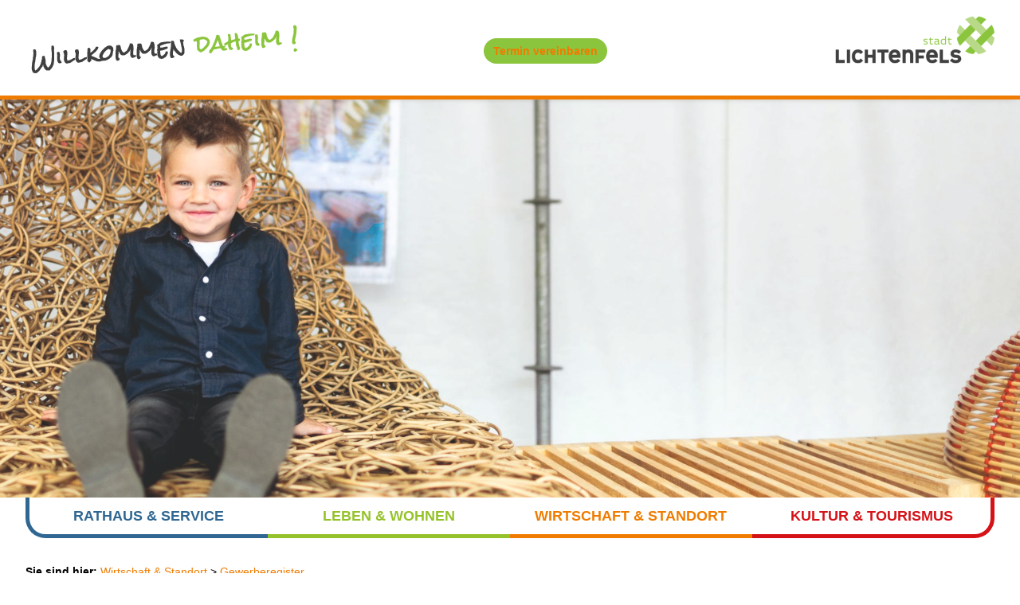

--- FILE ---
content_type: text/html; charset=UTF-8
request_url: https://alt.lichtenfels.de/index.php?id=0,867&gid=2952
body_size: 9015
content:
 
<!DOCTYPE html><html lang="de"><head><meta charset="UTF-8"><meta name="generator" content="Open2C - Kinetiqa GmbH - www.kinetiqa.de"><meta name="viewport" content="width=device-width,initial-scale=1,shrink-to-fit=no"><meta name="copyright" content=""><meta name="page-topic" content=""><meta name="publisher" content=""><meta name="robots" content="noindex,,"><link rel="canonical" href="/gewerberegister"><meta class="swiftype" name="description" data-type="string" content="Gewerberegister"><title>Gewerberegister - Stadt Lichtenfels</title><link rel="shortcut icon" type="image/x-icon" href="/themes/lichtenfels6/favicon.b0e7749684d32dedbfa60128a5bdd205.ico"><link rel="stylesheet" href="/plugins/imagerotation_jsonly/static/imgrotation-js.7de2a4780f663304ea32c07c88afdf93.css"><link rel="stylesheet" href="/static/vendor/nivo-slider/nivo-slider.1a9a7df140e3348a5f7f1a5cd9382414.css"><link rel="stylesheet" href="/plugins/eventcalendar/templates/eventcalendar.f03393b93cbe1097ea0e89496387b054.css"><link rel="stylesheet" href="/plugins/geotagging/templates/geotagging.6d9a4314e0358d59f59a04e5365f7b01.css"><link rel="stylesheet" media="screen" href="/themes/Lichtenfels_Standard/style.b1476eec76f18ff759dad249fa7437fc.css"><link rel="stylesheet" media="print" href="/themes/Lichtenfels_Standard/print.0ca3dbbb6df042857f903eef4b538e43.css"><link rel="stylesheet" media="screen" href="/themes/lichtenfels6/style.f6c50f929a434be3df9b841d0cee8d4c.css"><link rel="stylesheet" media="print" href="/themes/lichtenfels6/print.0360929f8bd80a546290c93aee87c262.css"><link rel="stylesheet" href="/static/css/off-canvas.2def15946d66cd359436b170120ca687.css"><link rel="stylesheet" href="/static/vendor/font-awesome/css/font-awesome.min.269550530cc127b6aa5a35925a7de6ce.css"><link rel="stylesheet" href="/static/css/cookieconsent.9c936e444ea8d9e14a7c55e07ade6345.css"><link rel="stylesheet" href="/static/css/digiPortal.16c94d1b6e0cfd403e20e7b37df77b78.css"><link rel="alternate" type="application/rss+xml" title="Veranstaltungen Lichtenfels" href="/export/rss.php?id=1"><script>var site_url="/",site_address="https://alt.lichtenfels.de",lang="de",nid="867",oid="",cb_url="/static/vendor/jquery-plugins/colorbox/colorbox.a9d8661d59f0210a43d9576c33125fa3.css",user=null,$=(function(w){var x=[],z=setInterval(function(){if("jQuery" in w){$.each(x,function(){$(this)});clearInterval(z)}},30);return function(y){x.push(y)}})(this)</script><!--

  Dieser Internetauftritt wird mit Open2C verwaltet.

                      http://www.open2c.de

  Open2C ist freundlich zu Suchmaschinen und Designern, flexibel,
  leicht zu bedienen und 'responsive' auf Smartphones und Tablets.

-->
<!-- Matomo -->
<script type="text/javascript">
        var _paq = window._paq || [];
        _paq.push(['trackPageView']);
        _paq.push(['enableLinkTracking']);
</script>
<!-- End Matomo Code -->

<!-- jQuery Bibliothek -->
<script src="themes/lichtenfels6/jquery-2.2.4.min.js"></script>
<!-- END jQuery Bibliothek -->

</head><body id="body-867" class="objid- navid-867 parentid-811 site-type_1"><div id="top"></div><div class="global container" id="global"><p class="a11y-hidden jumpmarks noprint"><a href="#main" accesskey="c">Zum Inhalt</a>, <a href="#mainnavigation" accesskey="n">zur Navigation</a> oder <a href="/" accesskey="s">zur Startseite</a> springen.</p><p class="print"><b>Stadt Lichtenfels</b> | Online: https://alt.lichtenfels.de/</p><div class="hd noprint" id="header" role="banner"><div class="block_container pos_header" data-pos="header"><div class="bk  bk--type-htmlblock bk--first bk--odd bk--html "><a href="https://www.lichtenfels.de/#otb" class="modal-btn appointment1">Termin vereinbaren</a>
<style>
        .modal-btn.appointment1 {
    border: none;
    font-weight: bold;
    background: #dfb56b;
    box-shadow: none;
    padding: .35rem .75rem;
    margin-right: .35rem;
    border-radius: 3rem;
    text-shadow: none;
}
#header .modal-btn.appointment1 {
    background: #8bc53d;
    height: auto;
    z-index: 20;
    position: absolute;
    right: 32rem;
    top: 3rem;
    left: auto;
    transition: all .25s;
}
    </style></div><div class="bk  bk--type-logo bk--even hN logo logo--graphic" id="logo" itemscope itemtype="http://schema.org/Organization"><a itemprop="url" href="/"><img itemprop="logo" src="/images/2017/Sep/13/18607.499b596e13eb5aede27ec19ac2863a60.png" alt="Stadt Lichtenfels" height=""></a></div><div class="bk slogan bk--type-htmlblock bk--odd bk--html slogan"><img src="/images/2017/Sep/15/18610.png" alt="Stadt Lichtenfels - Willkommen daheim!" /></div></div></div><div class="site container" id="site"><div class="block_container pos_top" data-pos="top"><div class="slider-wrapper pl-imagerotation-root">
  <div id="nivo-slider-91764520274475" class="nivoSlider" style="height:400px">
    <img src="/images/2018/Feb/06/18791.7ca5a8236303dbc435004f504b73dad6.jpg" alt="Teaser_Wirtschaft_2" width="2996" height="1000"><img src="/images/2018/Feb/06/18790.94abeaeee0a0fe9d59c63cfc67c2f2e4.jpg" alt="Teaser_Wirtschaft_3" width="3019" height="1028"><img src="/images/2018/Feb/06/18788.d4bb1af2902737168e27c2d664ebf8d3.jpg" alt="Teaser_Wirtschaft_1" width="3000" height="1000">  </div>
</div>
<div class="bk  bk--type-headerdropdownv3 bk--first bk--odd bk--dropdownv3 noprint " role="navigation">
  <div class="wrapper_ebene0"><ul class="ebene0"><li class=nav__node--n-1><a href="startseite" ><span>Startseite</span></a></li><li class=nav__node--n-808><a href="aktuelles" ><span>Rathaus & Service</span></a><div class="wrapper_ebene1"><ul class="ebene1"><li class=nav__node--n-812><a href="aktuelles" ><span>Aktuelles</span></a></li><li class=nav__node--n-813><a href="index.php?id=0,818" ><span>Service</span></a><div class="wrapper_ebene2"><ul class="ebene2"><li class=nav__node--n-818><a href="steuern-beitraege-gebuehren" ><span>Steuern, Beiträge, Gebühren, Informationen</span></a></li><li class=nav__node--n-819><a href="satzungen" ><span>Satzungen</span></a></li><li class=nav__node--n-820><a href="ver-und-entsorgung" ><span>Ver- und Entsorgung</span></a></li><li class=nav__node--n-821><a href="stellenangebote" ><span>Stellenangebote</span></a></li><li class=nav__node--n-944><a href="staedtische-einrichtungen" ><span>Städtische Einrichtungen</span></a></li></ul></div></li><li class=nav__node--n-814><a href="index.php?id=0,994" ><span>Verwaltung</span></a><div class="wrapper_ebene2"><ul class="ebene2"><li class=nav__node--n-994><a href="erster-buergermeister" ><span>Erster Bürgermeister</span></a></li><li class=nav__node--n-960><a href="buergermeister-sprechstunde" ><span>Bürgermeister-Sprechstunde</span></a></li><li class=nav__node--n-823><a href="sachgebiete" ><span>Sachgebiete</span></a></li><li class=nav__node--n-931><a href="formulare" ><span>Formulare</span></a></li><li class=nav__node--n-826><a href="was-erledige-ich-wo" ><span>Was erledige ich wo?</span></a></li></ul></div></li><li class=nav__node--n-815><a href="index.php?id=0,1027" ><span>Politik</span></a><div class="wrapper_ebene2"><ul class="ebene2"><li class=nav__node--n-1027><a href="buergerinformationssystem" ><span>Bürgerinformationssystem</span></a></li><li class=nav__node--n-1026><a href="referenten" ><span>Referenten</span></a></li></ul></div></li><li class=nav__node--n-816><a href="rathaus-serviceportal" ><span>Rathaus Serviceportal</span></a></li><li class=nav__node--n-817><a href="stadtplan" ><span>Stadtplan</span></a></li><li class=nav__node--n-943><a href="umgebungskarte?app=mapappv3" ><span>Umgebungskarte</span></a></li></ul></div></li><li class=nav__node--n-809><a href="index.php?id=0,836" ><span>Leben & Wohnen</span></a><div class="wrapper_ebene1"><ul class="ebene1"><li class=nav__node--n-827><a href="index.php?id=0,836" ><span>Unser Lichtenfels</span></a><div class="wrapper_ebene2"><ul class="ebene2"><li class=nav__node--n-836><a href="stadtportrait" ><span>Stadtportrait</span></a></li><li class=nav__node--n-837><a href="stadtteile-1" ><span>Stadtteile</span></a></li><li class=nav__node--n-838><a href="staedtepartnerschaft" ><span>Städtepartnerschaft</span></a></li><li class=nav__node--n-946><a href="stadtmagazin" ><span>Stadtmagazin</span></a></li><li class=nav__node--n-1179><a href="dein-herzbaum" ><span>Dein Herzbaum</span></a></li><li class=nav__node--n-947><a href="film" ><span>Unser Imagefilm</span></a></li><li class=nav__node--n-1111><a href="3d-modell" ><span>3D-Modell</span></a></li></ul></div></li><li class=nav__node--n-828><a href="index.php?id=0,963" ><span>Bauen und Wohnen</span></a><div class="wrapper_ebene2"><ul class="ebene2"><li class=nav__node--n-963><a href="bauantraege" ><span>Bauanträge</span></a></li><li class=nav__node--n-973><a href="ausschreibungen" ><span>Ausschreibungen</span></a></li><li class=nav__node--n-964><a href="pv-freiflaechenanlagen" ><span>PV-Freiflächenanlagen</span></a></li><li class=nav__node--n-953><a href="sondernutzung-von-ortsstrassen" ><span>Sondernutzung von Ortsstraßen</span></a></li><li class=nav__node--n-839><a href="baugrundstuecke" ><span>Baugrundstücke</span></a></li><li class=nav__node--n-840><a href="index.php?id=0,1028" ><span>Bauleitplanung</span></a></li><li class=nav__node--n-841><a href="foerderprogramme" ><span>Förderprogramme</span></a></li><li class=nav__node--n-991><a href="strassenreinigung-und-winterdienst" ><span>Straßenreinigung und Winterdienst</span></a></li><li class=nav__node--n-843><a href="breitbandausbau" ><span>Breitbandausbau</span></a></li><li class=nav__node--n-1162><a href="gewerbegrundstuecke" ><span>Gewerbegrundstücke</span></a></li><li class=nav__node--n-1174><a href="strassenbeleuchtung" ><span>Straßenbeleuchtung</span></a></li><li class=nav__node--n-1177><a href="hausnummern" ><span>Hausnummern</span></a></li></ul></div></li><li class=nav__node--n-829><a href="bildung" ><span>Bildung</span></a><div class="wrapper_ebene2"><ul class="ebene2"><li class=nav__node--n-941><a href="kindertagesstaetten" ><span>Kindertagesstätten</span></a></li><li class=nav__node--n-844><a href="kindertagesstaetten-und-hort" ><span>Kinderhorte</span></a></li><li class=nav__node--n-845><a href="schulen" ><span>Schulen</span></a></li><li class=nav__node--n-846><a href="musikschule-lichtenfels" ><span>Musikschule Lichtenfels</span></a></li><li class=nav__node--n-847><a href="erwachsenenbildung" ><span>Erwachsenenbildung</span></a></li><li class=nav__node--n-851><a href="stadtbuecherei" ><span>Stadtbücherei</span></a></li><li class=nav__node--n-852><a href="museen" ><span>Museen</span></a></li></ul></div></li><li class=nav__node--n-831><a href="freizeit" ><span>Freizeit</span></a><div class="wrapper_ebene2"><ul class="ebene2"><li class=nav__node--n-849><a href="veranstaltungskalender-lichtenfels?app=events_to_xml" ><span>Veranstaltungskalender</span></a></li><li class=nav__node--n-850><a href="veranstaltungsorte" ><span>Veranstaltungsorte</span></a></li><li class=nav__node--n-948><a href="meraniabad" ><span>Merania Hallenbad</span></a></li><li class=nav__node--n-854><a href="jugendzentrum-juz" ><span>Jugendzentrum "JUZ"</span></a></li></ul></div></li><li class=nav__node--n-835><a href="stiftung-unser-lichtenfels" ><span>Stiftung "Unser Lichtenfels"</span></a></li></ul></div></li><li class=nav__node--n-811><a href="index.php?id=0,997" ><span>Wirtschaft & Standort</span></a><div class="wrapper_ebene1"><ul class="ebene1"><li class=nav__node--n-997><a href="corona-pandemie-wirtschaft" ><span>Corona-Pandemie</span></a><div class="wrapper_ebene2"><ul class="ebene2"><li class=nav__node--n-1083><a href="lichtenfelser-geschenkkorb" ><span>Der Lichtenfelser Geschenkkorb - www.lichtenfels.shop</span></a></li></ul></div></li><li class=nav__node--n-867><a href="gewerberegister" ><span>Gewerberegister</span></a></li><li class=nav__node--n-959><a href="index.php?id=0,965" ><span>Stadtentwicklung</span></a><div class="wrapper_ebene2"><ul class="ebene2"><li class=nav__node--n-965><a href="stadtsanierung-1" ><span>Stadtsanierung</span></a></li><li class=nav__node--n-966><a href="foerderprogramme-2" ><span>Förderprogramme</span></a></li><li class=nav__node--n-967><a href="integrierte-stadtentwicklung-isek" ><span>Integrierte Stadtentwicklung ISEK</span></a></li><li class=nav__node--n-1003><a href="marktplatz10" ><span>Marktplatz 10</span></a></li><li class=nav__node--n-1105><a href="fadz" ><span>FADZ</span></a></li><li class=nav__node--n-1180><a href="gruenes-zimmer" ><span>Das grüne Zimmer</span></a></li></ul></div></li><li class=nav__node--n-1074><a href="metropolregion-nuernberg" ><span>Metropolregion Nürnberg</span></a></li><li class=nav__node--n-968><a href="verkehrskonzept" ><span>Verkehrskonzept</span></a></li><li class=nav__node--n-998><a href="newsletter-wirtschaft" ><span>Newsletter Wirtschaft</span></a></li></ul></div></li><li class=nav__node--n-810><a href="index.php?id=0,886" ><span>Kultur & Tourismus</span></a><div class="wrapper_ebene1"><ul class="ebene1"><li class=nav__node--n-886><a href="tourist-information" ><span>Tourist-Information</span></a></li><li class=nav__node--n-887><a href="lichtenfels-entdecken" ><span>Lichtenfels entdecken</span></a><div class="wrapper_ebene2"><ul class="ebene2"><li class=nav__node--n-896><a href="sehenswertes" ><span>Sehenswertes</span></a></li><li class=nav__node--n-897><a href="fuehrungen" ><span>Führungen</span></a></li><li class=nav__node--n-1000><a href="oberer-torturm" ><span>Oberer Torturm</span></a></li><li class=nav__node--n-899><a href="museen_&_sammlungen" ><span>Museen & Sammlungen</span></a></li><li class=nav__node--n-1161><a href="klosterlandschaft-langheim" ><span>Klosterlandschaft Langheim</span></a></li></ul></div></li><li class=nav__node--n-889><a href="flechtkultur" ><span>Flechtkultur</span></a><div class="wrapper_ebene2"><ul class="ebene2"><li class=nav__node--n-1171><a href="s-koerbla" ><span>'S Körbla</span></a></li><li class=nav__node--n-1131><a href="flechtwerke-in-der-innenstadt" ><span>Flechtwerke in der Innenstadt</span></a></li><li class=nav__node--n-909><a href="flechtkurse-und-workshops" ><span>Flechtkurse und -workshops</span></a></li><li class=nav__node--n-907><a href="pfad-der-flechtkultur" ><span>Pfad der Flechtkultur</span></a></li><li class=nav__node--n-908><a href="zentrum-europaeischer-flechtkultur-e.v." ><span>Zentrum europäischer Flechtkultur e.V.</span></a></li><li class=nav__node--n-910><a href="handwerker-korbhandel-firmen" ><span>Handwerker / Korbhandel / Firmen</span></a></li><li class=nav__node--n-911><a href="korbmuseum" ><span>Korbmuseum</span></a></li><li class=nav__node--n-913><a href="https://www.korbmarkt.de/" target="_blank"><span>Korbmarkt - Festival der Flechtkultur</span></a></li><li class=nav__node--n-1072><a href="die-deutsche-korbstadtkoenigin" ><span>Die Deutsche Korbstadtkönigin</span></a></li><li class=nav__node--n-1178><a href="ausstellung-flechtwerke-aus-aller-welt" ><span>Ausstellung: Flechtwerke aus aller Welt</span></a></li></ul></div></li><li class=nav__node--n-1001><a href="aktiv" ><span>Lichtenfels aktiv</span></a><div class="wrapper_ebene2"><ul class="ebene2"><li class=nav__node--n-902><a href="wandern-themenwege" ><span>Wandern / Themenwege</span></a></li><li class=nav__node--n-903><a href="radfahren" ><span>Radfahren</span></a></li><li class=nav__node--n-901><a href="bademoeglichkeiten" ><span>Bademöglichkeiten</span></a></li><li class=nav__node--n-904><a href="floss-und-kanufahrten" ><span>Floß- und Kanufahrten</span></a></li><li class=nav__node--n-906><a href="spielplaetze" ><span>Spielplätze</span></a></li></ul></div></li><li class=nav__node--n-890><a href="gastronomie-1" ><span>Gastronomie</span></a></li><li class=nav__node--n-101><a href="gastgeber" ><span>Unterkünfte</span></a><div class="wrapper_ebene2"><ul class="ebene2"><li class=nav__node--n-961><a href="gastgeber" ><span>Unterkunftsverzeichnis</span></a></li></ul></div></li><li class=nav__node--n-892><a href="campingplatz-maincamping" ><span>Campingplatz Maincamping</span></a></li><li class=nav__node--n-893><a href="veranstaltungen?app=events_to_xml" ><span>Veranstaltungen</span></a><div class="wrapper_ebene2"><ul class="ebene2"><li class=nav__node--n-950><a href="veranstaltungen?app=events_to_xml" ><span>Veranstaltungskalender</span></a></li><li class=nav__node--n-1049><a href="newsletter-veranstaltungen" ><span>Newsletter Veranstaltungen</span></a></li></ul></div></li><li class=nav__node--n-894><a href="veranstaltungsorte-1" ><span>Veranstaltungsorte</span></a><div class="wrapper_ebene2"><ul class="ebene2"><li class=nav__node--n-917><a href="stadtschloss" ><span>Stadtschloss</span></a></li><li class=nav__node--n-918><a href="ehemalige-synagoge" ><span>Ehemalige Synagoge</span></a></li><li class=nav__node--n-919><a href="stadthalle" ><span>Stadthalle</span></a></li></ul></div></li><li class=nav__node--n-895><a href="https://www.obermain-jura.de/de/" target="_blank"><span>Ausflugsziele Obermain-Jura-Gebiet</span></a></li><li class=nav__node--n-1016><a href="verzeichnis-zum-online-blaettern" ><span>Verzeichnis zum online Blättern</span></a></li></ul></div></li></ul></div></div><p class="bk  bk--type-breadcrumb bk--last bk--even bk--breadcrumb breadcrumb noprint"><b class="bk__header breadcrumb__header">Sie sind hier:</b> <span class="breadcrumb__list"><span class="breadcrumb__item" itemscope itemtype="http://data-vocabulary.org/Breadcrumb"><a href="/index.php?id=0,997" itemprop="url"><span itemprop="title">Wirtschaft &amp; Standort</span></a><span class="breadcrumb__sep">&nbsp;&gt;&nbsp;</span></span><span class="breadcrumb__item" itemscope itemtype="http://data-vocabulary.org/Breadcrumb"><a href="/gewerberegister" itemprop="url"><span itemprop="title">Gewerberegister</span></a></span></span></p></div><div class="cc main cc--no_sidebar"><div class="co co-aside" id="left" role="complementary"><div class="ci"><div class="block_container pos_left" data-pos="left"><div class="bk  bk--type-mainnavigation bk--first bk--odd bk--navigation bk--navigation-58"><div role="navigation" id="mainnavigation" class="nav nav--dir-vertical nav--style-mainnavigation nav--group-58"><ul class="nav__main"><li class="nav__node nav__node--l1 nav__node--n-808 nav__node--allfirst nav__node--first nav__node--has-sub"><div><a href="/aktuelles" class="nav__link nav__link--l1 nav__link--opened"><span class="nav__label">Rathaus &amp; Service</span></a></div><ul class="nav__sub nav__sub--l1"><li class="nav__node nav__node--l2 nav__node--n-812 nav__node--first"><div><a href="/aktuelles" class="nav__link nav__link--l2 nav__link--opened"><span class="nav__label">Aktuelles</span></a></div></li><li class="nav__node nav__node--l2 nav__node--n-813"><div><a href="/index.php?id=0,818" class="nav__link nav__link--l2 nav__link--opened"><span class="nav__label">Service</span></a></div></li><li class="nav__node nav__node--l2 nav__node--n-814"><div><a href="/index.php?id=0,994" class="nav__link nav__link--l2 nav__link--opened"><span class="nav__label">Verwaltung</span></a></div></li><li class="nav__node nav__node--l2 nav__node--n-815"><div><a href="/index.php?id=0,1027" class="nav__link nav__link--l2 nav__link--opened"><span class="nav__label">Politik</span></a></div></li><li class="nav__node nav__node--l2 nav__node--n-816"><div><a href="/rathaus-serviceportal" class="nav__link nav__link--l2 nav__link--opened"><span class="nav__label">Rathaus Serviceportal</span></a></div></li><li class="nav__node nav__node--l2 nav__node--n-817"><div><a href="/stadtplan" class="nav__link nav__link--l2 nav__link--opened"><span class="nav__label">Stadtplan</span></a></div></li><li class="nav__node nav__node--l2 nav__node--n-943 nav__node--last"><div><a href="/umgebungskarte?app=mapappv3" class="nav__link nav__link--l2 nav__link--opened"><span class="nav__label">Umgebungskarte</span></a></div></li></ul></li><li class="nav__node nav__node--l1 nav__node--n-809 nav__node--has-sub"><div><a href="/index.php?id=0,836" class="nav__link nav__link--l1 nav__link--opened"><span class="nav__label">Leben &amp; Wohnen</span></a></div><ul class="nav__sub nav__sub--l1"><li class="nav__node nav__node--l2 nav__node--n-827 nav__node--first"><div><a href="/index.php?id=0,836" class="nav__link nav__link--l2 nav__link--opened"><span class="nav__label">Unser Lichtenfels</span></a></div></li><li class="nav__node nav__node--l2 nav__node--n-828"><div><a href="/index.php?id=0,963" class="nav__link nav__link--l2 nav__link--opened"><span class="nav__label">Bauen und Wohnen</span></a></div></li><li class="nav__node nav__node--l2 nav__node--n-829"><div><a href="/bildung" class="nav__link nav__link--l2 nav__link--opened"><span class="nav__label">Bildung</span></a></div></li><li class="nav__node nav__node--l2 nav__node--n-831"><div><a href="/freizeit" class="nav__link nav__link--l2 nav__link--opened"><span class="nav__label">Freizeit</span></a></div></li><li class="nav__node nav__node--l2 nav__node--n-835 nav__node--last"><div><a href="/stiftung-unser-lichtenfels" class="nav__link nav__link--l2 nav__link--opened"><span class="nav__label">Stiftung &quot;Unser Lichtenfels&quot;</span></a></div></li></ul></li><li class="nav__node nav__node--l1 nav__node--n-811 nav__node--has-sub nav__node--selected"><div><a href="/index.php?id=0,997" class="nav__link nav__link--l1 nav__link--selected"><span class="nav__label">Wirtschaft &amp; Standort</span></a></div><ul class="nav__sub nav__sub--l1"><li class="nav__node nav__node--l2 nav__node--n-997 nav__node--first"><div><a href="/corona-pandemie-wirtschaft" class="nav__link nav__link--l2 nav__link--opened"><span class="nav__label">Corona-Pandemie</span></a></div></li><li class="nav__node nav__node--l2 nav__node--n-867 nav__node--selected"><div><a href="/gewerberegister" class="nav__link nav__link--l2 nav__link--selected"><span class="nav__label">Gewerberegister</span></a></div></li><li class="nav__node nav__node--l2 nav__node--n-959"><div><a href="/index.php?id=0,965" class="nav__link nav__link--l2 nav__link--opened"><span class="nav__label">Stadtentwicklung</span></a></div></li><li class="nav__node nav__node--l2 nav__node--n-1074"><div><a href="/metropolregion-nuernberg" class="nav__link nav__link--l2 nav__link--opened"><span class="nav__label">Metropolregion Nürnberg</span></a></div></li><li class="nav__node nav__node--l2 nav__node--n-968"><div><a href="/verkehrskonzept" class="nav__link nav__link--l2 nav__link--opened"><span class="nav__label">Verkehrskonzept</span></a></div></li><li class="nav__node nav__node--l2 nav__node--n-998 nav__node--last"><div><a href="/newsletter-wirtschaft" class="nav__link nav__link--l2 nav__link--opened"><span class="nav__label">Newsletter Wirtschaft</span></a></div></li></ul></li><li class="nav__node nav__node--l1 nav__node--n-810 nav__node--last nav__node--has-sub"><div><a href="/index.php?id=0,886" class="nav__link nav__link--l1 nav__link--opened"><span class="nav__label">Kultur &amp; Tourismus</span></a></div><ul class="nav__sub nav__sub--l1"><li class="nav__node nav__node--l2 nav__node--n-886 nav__node--first"><div><a href="/tourist-information" class="nav__link nav__link--l2 nav__link--opened"><span class="nav__label">Tourist-Information</span></a></div></li><li class="nav__node nav__node--l2 nav__node--n-887"><div><a href="/lichtenfels-entdecken" class="nav__link nav__link--l2 nav__link--opened"><span class="nav__label">Lichtenfels entdecken</span></a></div></li><li class="nav__node nav__node--l2 nav__node--n-889"><div><a href="/flechtkultur" class="nav__link nav__link--l2 nav__link--opened"><span class="nav__label">Flechtkultur</span></a></div></li><li class="nav__node nav__node--l2 nav__node--n-1001"><div><a href="/aktiv" class="nav__link nav__link--l2 nav__link--opened"><span class="nav__label">Lichtenfels aktiv</span></a></div></li><li class="nav__node nav__node--l2 nav__node--n-890"><div><a href="/gastronomie-1" class="nav__link nav__link--l2 nav__link--opened"><span class="nav__label">Gastronomie</span></a></div></li><li class="nav__node nav__node--l2 nav__node--n-101"><div><a href="/gastgeber" class="nav__link nav__link--l2 nav__link--opened"><span class="nav__label">Unterkünfte</span></a></div></li><li class="nav__node nav__node--l2 nav__node--n-892"><div><a href="/campingplatz-maincamping" class="nav__link nav__link--l2 nav__link--opened"><span class="nav__label">Campingplatz Maincamping</span></a></div></li><li class="nav__node nav__node--l2 nav__node--n-893"><div><a href="/veranstaltungen?app=events_to_xml" class="nav__link nav__link--l2 nav__link--opened"><span class="nav__label">Veranstaltungen</span></a></div></li><li class="nav__node nav__node--l2 nav__node--n-894"><div><a href="/veranstaltungsorte-1" class="nav__link nav__link--l2 nav__link--opened"><span class="nav__label">Veranstaltungsorte</span></a></div></li><li class="nav__node nav__node--l2 nav__node--n-895"><div><a href="https://www.obermain-jura.de/de/" class="nav__link nav__link--l2 nav__link--opened" rel="noopener" target="_blank"><span class="nav__label">Ausflugsziele Obermain-Jura-Gebiet</span></a></div></li><li class="nav__node nav__node--l2 nav__node--n-1016 nav__node--last"><div><a href="/verzeichnis-zum-online-blaettern" class="nav__link nav__link--l2 nav__link--opened"><span class="nav__label">Verzeichnis zum online Blättern</span></a></div></li></ul></li></ul></div></div></div></div></div><div class="co co-middle co-wide" id="main" role="main"><div class="ci"><div class="block_container pos_middle" data-pos="middle"><div class="bk  bk--type-htmlblock bk--first bk--odd bk--html "><dialog id="dialog-box" role="dialog" aria-labelledby="dialog-heading"> <button id="close-dialog" title="Dialog schließen"><i class="fa fa-times" aria-hidden="true"></i></button>
<h4 id="dialog-heading"></h4>
<div id="dialog-content"></div>
</dialog></div><div class="bk  bk--type-banner bk--even indexhead"><h1 class="indexhead__header">Gewerberegister</h1></div><div class="bk  bk--type-frontendapp bk--odd bk--app"><div class="app app--index"></div></div><p class="bk  bk--type-pagetools bk--even bk--tool pagetools"><a class="pagetools__item pagetools__back" href="javascript:history.back()">zurück</a> <a class="pagetools__item pagetools__print" href="javascript:window.print()">drucken</a> <a class="pagetools__item pagetools__top" href="#top">nach oben</a></p><div class="bk  bk--type-gewerbeliste bk--last bk--odd bk--gewerbelistev3 ">
  
  <p><hr /><h4 class="gewerbe_detail_h4_gewerbe">Haselmann Rosemarie</h4><br /><div class="gewerbe_detail_h4_beschreibung">Beratende Tätigkeiten im Sport- und Fitnessbereich, 
Abhalten von Kursen</div><b>Ansprechpartner:</b><br />Frau Rosemarie Haselmann<br /><br />Albrecht-Dürer-Straße 34<br />96215 Lichtenfels<br /><br /><table class="gewerbe_kontakt_tabelle"><tr><td class="column1">Telefon:</td><td class="column2">09571&nbsp;70653</td></tr><tr><td class="column1">E-Mail:</td><td class="column2"><a href="&#109;&#097;&#105;&#108;&#116;&#111;&#058;&#114;&#111;&#115;&#105;&#95;&#104;&#97;&#115;&#101;&#108;&#109;&#97;&#110;&#110;&#64;&#103;&#109;&#120;&#46;&#100;&#101;">&#114;&#111;&#115;&#105;&#95;&#104;&#97;&#115;&#101;&#108;&#109;&#97;&#110;&#110;&#64;&#103;&#109;&#120;&#46;&#100;&#101;</a></td></tr></table><br /><br /><h4 class="gewerbe_detail_head--branchen">Branchen:</h4><ul><li>Beratung im Sport- und/oder Fitnessbereich</li><li>Fitness</li></ul><br /><br /><br />	<a class="astext" href="index.php?id=0,867&amp;literal=H#gid_2952">
			<img alt="zur&uuml;ck" src="mat/i-back.gif" />&nbsp;&nbsp;&nbsp;zur&uuml;ck
			</a>
			<br /></p>
</div></div></div></div></div></div><div class="ft" id="footer" role="contentinfo"><div class="block_container pos_footer" data-pos="footer"><div class="bk  bk--type-teaser_article_text_only bk--first bk--odd teaser teaser--dyn teaser--dyn-fulltext teaser--o-18604 "><div id="" style="" class="row ac ac--multicolumn ac-multicolumn123 "><div class="span3"><h3>Mehr entdecken</h3>
<ul>
<li><a class="o2c_navigation_link" href="/kontakt" rel="internal">Kontakt</a></li>
<li><a class="o2c_navigation_link" href="/inhaltsverzeichnis-lichtenfels" rel="internal">Inhaltsverzeichnis</a></li>
<li><a class="o2c_navigation_link" href="/impressum" rel="internal">Impressum</a></li>
<li><a class="o2c_navigation_link" href="/datenschutz" rel="internal">Datenschutz</a></li>
<li><a href="https://lichtenfels.ris.kommune-aktiv.de/intern/" rel="external">Login</a></li>
<li><a class="o2c_object_link" href="/erklaerung-der-barrierefreiheit" rel="internal">Erklärung zur Barrierefreiheit</a></li>
<li><a href="javascript:void(0);" rel="internal">Cookie Einstellungen</a></li>
</ul></div><div class="span3"><h3>Öffnungszeiten Rathaus:</h3>
<table>
<tbody>
<tr>
<td style="width: 66px;">Mo.–Do. </td>
<td style="width: 169px;">08.00 Uhr – 12.00 Uhr </td>
</tr>
<tr>
<td style="width: 66px;"><img class=" " title="Leeres Pixel für die Bereichs-Navigation" src="images/2005/Dec/20/l_580.gif" alt="Leeres Pixel für die Bereichs-Navigation" width="1" height="1" border="0" /><a href="http://www.lichtenfels.de/intranet" rel="external"><img class=" " title="Leeres Pixel für die Bereichs-Navigation" src="images/2005/Dec/20/l_580.gif" alt="Leeres Pixel für die Bereichs-Navigation" width="20%" height="NaN" border="0" /></a></td>
<td style="width: 169px;">14.00 Uhr – 16.00 Uhr</td>
</tr>
<tr>
<td style="width: 66px;">Fr.</td>
<td style="width: 169px;">08.00 Uhr – 12.00 Uhr</td>
</tr>
</tbody>
</table>
<h4><a class="o2c_object_link" href="index.php?id=19468,808" rel="external">Weitere Öffnungszeiten</a></h4></div><div class="span3"><h3>Stadt Lichtenfels</h3>
<p>Marktplatz 1 u. 5<br />96215 Lichtenfels</p>
<p><i class="fa fa-phone" aria-hidden="true" aria-label="Telefonnummer"></i><span class="sr-only">Telefonnummer</span>09571 795-0<br /><i class="fa fa-fax" aria-hidden="true" aria-label="Faxnummer"></i><span class="sr-only">Faxnummer</span>09571 795-200<br /><i class="fa fa-envelope" aria-hidden="true" aria-label="E-Mail Adresse"></i><span class="sr-only">E-Mail Adresse</span><a class="o2c_object_link" href="index.php?id=18651,808" rel="external">rathaus@lichtenfels.de</a><br /><i class="fa fa-globe" aria-label="Webseite" aria-hidden="true"></i><span class="sr-only">Webseite</span><a href="http://www.lichtenfels.de/" rel="external">www.lichtenfels.de</a></p></div><div class="span3"><p><a href="http://www.lichtenfels.de/vision2030" rel="external"><img class=" " style="display: block; margin-left: auto; margin-right: auto;" title="Vision2030_schmal und klein" src="images/2019/Oct/28/m_20217.jpg" alt="Vision2030_schmal und klein" width="180" height="51" border="0" /></a></p>
<p><a class="o2c_object_link" href="https://www.youtube.com/watch?v=YlQBeqM428U&feature=youtu.be"><img class=" " style="display: block; margin-left: auto; margin-right: auto;" title="Logo_Imagefilm" src="images/2018/Sep/04/l_19157.jpg" alt="Logo_Imagefilm" width="180" height="58" border="0" /></a></p>
<p style="text-align: center;"><a href="https://veranstaltungskalender.obermain-jura.de/_plaza/main.cfm" rel="external"><img class=" " title="Veranstaltungskalender_LK" src="images/2016/Jun/13/l_16205.jpg" alt="Veranstaltungskalender_LK" width="179" height="44" border="0" /></a></p></div></div></div><div class="bk  bk--type-htmlblock bk--even bk--html "><script src="/plugins/econixactioncodesv3/static/dialogbox.js"></script></div><div class="bk  bk--type-htmlblock bk--odd bk--html "><script>
/* 
* function sets the autocomplete attribute to form fields
* currently works only on specific form fields
* needs jquery
* 
* Anrede - autocomplete="honorific-prefix" - nicht berücksichtigt!!
* Vorname, Name - autocomplete="name"
* Name - autocomplete="family-name"
* Vorname - autocomplete="given-name"
* Straße, Nr. - autocomplete="address-line1"
* Strasse - autocomplete="address-line1"
* Ort - autocomplete="address-level2"
* PLZ / Ort  - autocomplete="address-line2"
* Telefon - autocomplete="tel-national"
* E-Mail - autocomplete="email"
* Firma - autocomplete="organization"
*/

// Suche nach Label i. e. "Vorname, Name"
// for-attribute of label is id of the element that gets the autocomplete attribute 
$("label[for]").each(function() {
    var l_txt = $(this).text().toLowerCase().replace(/ /g, "");
    var l_for = $(this).attr("for");
    switch (l_txt) {
      case "vorname,name":
        $('#' + l_for).attr("autocomplete", "name"); 
        break;
      case "vorname":
        $('#' + l_for).attr("autocomplete", "given-name"); 
        break;
      case "name":
        $('#' + l_for).attr("autocomplete", "family-name"); 
        break;
      case "firma":
        $('#' + l_for).attr("autocomplete", "organization"); 
        break;
      case "straße/nr.":
      case "strasse/nr.":
      case "strasse":
        $('#' + l_for).attr("autocomplete", "address-line1"); 
        break;
      case "plz/ort":
      case "ort":
        $('#' + l_for).attr("autocomplete", "address-line2"); 
        break;
      case "plz":
        $('#' + l_for).attr("autocomplete", "postal-code"); 
        break;
      case "telefon":
        $('#' + l_for).attr("autocomplete", "tel-national"); 
        break;
      case "e-mail":
        $('#' + l_for).attr("autocomplete", "email"); 
        break;
      default:
    }
});
</script></div><div class="bk  bk--type-htmlblock bk--even bk--html "><script id="dacs" src=https://download.digiaccess.org/digiaccess defer></script></div><div class="bk  bk--type-htmlblock bk--last bk--odd bk--html " style="--theme-color-preset-one: #8bc53d;"><div class="modal appointment" id="modalAppointment">
<div class="modal-box">
<svg aria-hidden="true" focusable="false" data-prefix="fas" data-icon="times" class="svg-inline--fa fa-times fa-w-11 modal-close" role="img" xmlns="http://www.w3.org/2000/svg" viewBox="0 0 352 512"><path fill="currentColor" d="M242.72 256l100.07-100.07c12.28-12.28 12.28-32.19 0-44.48l-22.24-22.24c-12.28-12.28-32.19-12.28-44.48 0L176 189.28 75.93 89.21c-12.28-12.28-32.19-12.28-44.48 0L9.21 111.45c-12.28 12.28-12.28 32.19 0 44.48L109.28 256 9.21 356.07c-12.28 12.28-12.28 32.19 0 44.48l22.24 22.24c12.28 12.28 32.2 12.28 44.48 0L176 322.72l100.07 100.07c12.28 12.28 32.2 12.28 44.48 0l22.24-22.24c12.28-12.28 12.28-32.19 0-44.48L242.72 256z"></path></svg>
<div class="modal-content"></div>
</div>
</div></div></div></div></div><script src="/static/vendor/jquery/jquery.c9f5aeeca3ad37bf2aa006139b935f0a.js"></script><script src="/static/vendor/nivo-slider/jquery.nivo-slider.a754691a52d2ce6dc50dea6903bc496e.js"></script><script>
$(window).on("load", function(event) {
  var width,
      height = 1000;
  
  $("#nivo-slider-91764520274475")
    .each(function() {
      width = $(this).width();
    })
    .find("img")
      .each(function() {
        height = Math.min($(this).height()*width/$(this).width(), height);
      })
    .end()
    .height(height)
    .nivoSlider({
      effect: "fade",
      slices: 15,
      boxCols: 8,
      boxRows: 4,
      animSpeed: 500,
      pauseTime: 5000,
      startSlide: 0,
      directionNav: false,
      controlNav: false,
      controlNavThumbs: false,
      controlNavThumbsFromRel: false,
      controlNavThumbsSearch: ".jpg",
      controlNavThumbsReplace: "_thumb.jpg",
      keyboardNav: false,
      pauseOnHover: true,
      manualAdvance: false,
      captionOpacity: 0.8,
      prevText: "",
      nextText: "",
      afterChange: function() {
        var $slider = $(this),
            $img = $slider.children("img");
        $img
          .filter("[data-src]")
          .filter(":first,:last")
          .each(function() {
            this.src = this.getAttribute("data-src");
            this.removeAttribute("data-src");
          });
      }
    });
});
        </script><script src="/static/vendor/jquery-plugins/colorbox/jquery.colorbox-min.663dd01c8e3859c4aa97cf088c49a64e.js"></script><script src="/static/js/o2c.bad5f4d8bfa02cdacfb1d0e2ca022c6a.js"></script><script src="/static/js/off-canvas.cf110701fd1498b92f4f7c3a9bf7f530.js"></script><script src="/themes/lichtenfels6/quickstart.7a7d392d977aeae14f8480c2d3596ea8.js"></script><script src="/themes/lichtenfels6/jquery.sticky.7fab5bfae316997e59395ab06478d5e0.js"></script><script src="/static/js/cookieconsent.b1c9268843e67fd49d0226857ebfb241.js"></script><script src="/static/js/digiPortal.6f412b13f076912f72c367b444b1d2e5.js"></script></body></html>

--- FILE ---
content_type: text/css; charset=utf-8
request_url: https://alt.lichtenfels.de/themes/Lichtenfels_Standard/style.b1476eec76f18ff759dad249fa7437fc.css
body_size: 11979
content:
@charset "utf-8";/*Generated by Open2C. Don't edit manually!*/
/*! normalize.css 2012-03-11T12:53 UTC - http://github.com/necolas/normalize.css */article,aside,details,figcaption,figure,footer,header,hgroup,nav,section,summary{display:block}audio,canvas,video{display:inline-block;*display:inline;*zoom:1}audio:not([controls]){display:none;height:0}[hidden]{display:none}html{-ms-text-size-adjust:100%;-webkit-text-size-adjust:100%;font-size:100%}button,html,input,select,textarea{font-family:Arial,Helvetica Neue,Helvetica,sans-serif}body{margin:0}a:focus{outline:thin dotted}a:active,a:hover{outline:0}h1{font-size:2em;margin:.67em 0}h2{font-size:1.5em;margin:.83em 0}h3{font-size:1.17em;margin:1em 0}h4{font-size:1em;margin:1.33em 0}h5{font-size:.83em;margin:1.67em 0}h6{font-size:.75em;margin:2.33em 0}abbr[title]{border-bottom:1px dotted}b,strong{font-weight:700}blockquote{margin:1em 40px}dfn{font-style:italic}mark{background:#ff0;color:#000}p,pre{margin:1em 0}code,kbd,pre,samp{font-family:Monaco,Consolas,Lucida Console,monospace;_font-family:courier new,monospace;font-size:1em}pre{white-space:pre;white-space:pre-wrap;word-wrap:break-word}q{quotes:none}q:after,q:before{content:"";content:none}small,sub,sup{font-size:75%}sub,sup{line-height:0;position:relative;vertical-align:baseline}sup{top:-.5em}sub{bottom:-.25em}dl,menu,ol,ul{margin:0 0 .75em}dd{margin:0 0 0 40px}menu,ol,ul{padding:0 0 0 40px}nav ol,nav ul{list-style:none;list-style-image:none}img{-ms-interpolation-mode:bicubic;border:0}svg:not(:root){overflow:hidden}figure,form{margin:0}fieldset{border:1px solid rgba(0,0,0,.25);margin:0 2px;padding:.35em .625em .75em}legend{border:0;*margin-left:-7px;padding:0;white-space:normal}button,input,select,textarea{font-size:100%;margin:0;vertical-align:baseline;*vertical-align:middle}button,input{line-height:normal}button,input[type=button],input[type=reset],input[type=submit]{-webkit-appearance:button;cursor:pointer;*overflow:visible}button[disabled],input[disabled]{cursor:default}input[type=checkbox],input[type=radio]{box-sizing:border-box;*height:13px;padding:0;*width:13px}input[type=search]{-webkit-appearance:textfield;box-sizing:content-box}input[type=search]::-webkit-search-cancel-button,input[type=search]::-webkit-search-decoration{-webkit-appearance:none}button::-moz-focus-inner,input::-moz-focus-inner{border:0;padding:0}textarea{overflow:auto;vertical-align:top}table{border-collapse:collapse;border-spacing:0}
/*!/normalize*/html{overflow-y:scroll}body{margin:0 auto}p,pre{margin:0 0 .75em}blockquote{margin:.75em 0}hr{background-color:#000;border:none;color:#000;height:1px;margin:0 0 .75em}.hidden{display:none}.a11y-hidden{clip:rect(1px 1px 1px 1px);clip:rect(1px,1px,1px,1px);left:-1px;position:absolute!important;top:-1px}.a11y-hidden.a11y-hidden--focus,.a11y-hidden:focus{clip:auto}.print{display:none}.hN{display:block;font-weight:700}.cf{*zoom:1}.cf:after,.cf:before{content:"";display:table;line-height:0}.cf:after{clear:both}.pull-left{float:left}.pull-right{float:right}.bulletless{list-style:none;list-style-image:none;padding-left:0}.teaser__fig{float:left;margin:0 1.5em .75em 0}.teaser__figimg{vertical-align:top}.logo{font-size:2.36859em;line-height:1.26657}.teaser__title{font-size:1.333em;line-height:1.12528}.pag__item--next .pag__link span,.pag__item--prev .pag__link span,.teaser__status{font-size:.75019em;line-height:1.9995}a{text-decoration:none}a:focus,a:hover{text-decoration:underline}.container,.global{margin-left:auto;margin-right:auto;*zoom:1}.container:after,.container:before,.global:after,.global:before{content:"";display:table;line-height:0}.container:after,.global:after{clear:both}.global{margin-bottom:3em;max-width:1200px}.jumpmarks{color:#000;transition:background .75s}.jumpmarks.a11y-hidden--focus{background:#fff;background:hsla(0,0%,100%,.5)}.ft{padding:.75em}
/*!column technique: http://www.tjkdesign.com/articles/float-less_css_layouts.asp*/.cc{display:table;table-layout:fixed;width:100%}.co{display:table-cell;overflow-x:hidden;vertical-align:top;width:60%}.co-aside{width:20%}.co-wide{width:80%}*+html .co{display:inline;min-height:expression($(this).parent().setColumnHeight("auto"));_overflow-x:hidden;_word-wrap:break-word;zoom:1}.ci{padding:.75em}.row{margin-left:-2.08333%;*zoom:1}.row:after,.row:before{content:"";display:table;line-height:0}.row:after{clear:both}.span1,.span2,.span3,.span4,.span5,.span6,.span7,.span8,.span9,.span10,.span11,.span12{float:left;margin-left:2.08333%;min-height:1px}.pull-right.span1,.pull-right.span2,.pull-right.span3,.pull-right.span4,.pull-right.span5,.pull-right.span6,.pull-right.span7,.pull-right.span8,.pull-right.span9,.pull-right.span10,.pull-right.span11,.pull-right.span12{float:right}.span1{width:6.25%}.offset0{margin-left:2.08333%}.span2{width:14.58333%}.offset1{margin-left:10.41667%}.span3{width:22.91667%}.offset2{margin-left:18.75%}.span4{width:31.25%}.offset3{margin-left:27.08333%}.span5{width:39.58333%}.offset4{margin-left:35.41667%}.span6{width:47.91667%}.offset5{margin-left:43.75%}.span7{width:56.25%}.offset6{margin-left:52.08333%}.span8{width:64.58333%}.offset7{margin-left:60.41667%}.span9{width:72.91667%}.offset8{margin-left:68.75%}.span10{width:81.25%}.offset9{margin-left:77.08333%}.span11{width:89.58333%}.offset10{margin-left:85.41667%}.span12{width:97.91667%}.offset11{margin-left:93.75%}.nav__main,.nav__node,.nav__sub{list-style:none;margin:0;padding:0}.nav__main{*zoom:1}.nav__main:after,.nav__main:before{content:"";display:table;line-height:0}.nav__main:after{clear:both}.nav__link{background-position:0 0;background-repeat:no-repeat;display:block;padding:.375em}.nav__link--graphical{line-height:0}.nav__img{vertical-align:top}.nav--dir-vertical .nav__sub{margin-left:.75em}.nav--dir-horizontal{text-align:center}.nav--dir-horizontal .nav__link,.nav--dir-horizontal .nav__node,.nav--dir-horizontal .nav__sub{display:inline}.nav--dir-horizontal .nav__node{padding-left:.75em}.nav--dir-horizontal.nav--style-topnavigation .nav__link,.nav--dir-horizontal.nav--style-topnavigation .nav__node{display:block}.nav--dir-horizontal.nav--style-topnavigation .nav__link--l1,.nav--dir-horizontal.nav--style-topnavigation .nav__node--l1{float:left}.nav--dir-horizontal.nav--style-topnavigation .nav__node{position:relative;text-align:left}.nav--dir-horizontal.nav--style-topnavigation .nav__node.hover>.nav__sub,.nav--dir-horizontal.nav--style-topnavigation .nav__node:hover>.nav__sub{display:block}.nav--dir-horizontal.nav--style-topnavigation .nav__sub{background:#fff;box-shadow:2px 2px 2px rgba(0,0,0,.5);display:none;left:0;min-width:15em;position:absolute;top:100%;z-index:100}.nav--dir-horizontal.nav--style-topnavigation .nav__sub .nav__sub{left:100%;top:0;z-index:101}.pag{list-style:none;margin:1em 0 1em -1px;padding:0;text-align:center}.pag__item{display:inline-block;*display:inline;height:2em;line-height:2em;margin-left:1px;min-width:2em;zoom:1}.pag__item--prev{float:left}.pag__item--next{float:right}.pag__link{background-color:#f6f6f6;background-color:rgba(0,0,0,.05);display:block}.pag__item--next .pag__link,.pag__item--prev .pag__link{padding:0 .2em}.msg,.msg--error,.msg--info,.msg--mute,.msg--success,.msg--warning{border-radius:1px;border-style:solid;border-width:1px;margin:0 0 .75em;padding:.75em;text-shadow:0 1px hsla(0,0%,100%,.5)}.msg--error p,.msg--info p,.msg--mute p,.msg--success p,.msg--warning p,.msg p{margin:0}.msg--error p+p,.msg--info p+p,.msg--mute p+p,.msg--success p+p,.msg--warning p+p,.msg p+p{margin-top:.75em}.msg--error a,.msg--info a,.msg--mute a,.msg--success a,.msg--warning a,.msg a{color:inherit;text-decoration:underline}.msg--error a:hover,.msg--info a:hover,.msg--mute a:hover,.msg--success a:hover,.msg--warning a:hover,.msg a:hover{opacity:.75}.error,.msg--error{background-color:#f2dede;border-color:#eed3d7;color:#b94a48}.msg--warning,.warning{background-color:#fcf8e3;border-color:#fbeed5;color:#c09853}.info,.msg--info{background-color:#d9edf7;border-color:#bce8f1;color:#3a87ad}.msg--success,.success{background-color:#dff0d8;border-color:#d6e9c6;color:#468847}.msg--mute,.mute{background-color:#f3f3f3;border-color:#ebebeb;color:#888}.teaser{border-bottom:1px solid rgba(0,0,0,.25);margin-bottom:1.5em;padding-bottom:.75em;*zoom:1}.teaser:after,.teaser:before{content:"";display:table;line-height:0}.teaser:after{clear:both}.teaser--last{border-bottom:none;margin-bottom:0}.teaser__title{margin-bottom:.56264em}.teaser__title__image{vertical-align:middle}.teaser--dyn,.teaser__abstract{margin:0 0 .75em}.teaser--dyn{border-bottom:1px solid rgba(0,0,0,.25);padding:0}.teaser--dyn.bk--last{border-bottom:none}.teaser--dyn.teaser--obj-image .teaser__abstract{line-height:0}.teaser__fig{display:block}.bk--row .teaser__fig{float:none;margin-right:0;margin-top:0;width:auto}.teaser__figimg{max-width:100%}.teaser__status{margin:0 0 .99975em}.teaser__status li{display:inline}.teaser__status li:after{content:" / "}.teaser__status li:last-child:after{content:none}.objleft,.picleft,.picmidleft,.picrwdleft{float:left;text-align:left}.objright,.picmidright,.picright,.picrwdright{float:right;text-align:right}.picrwdleft,.picrwdright{height:auto;max-width:100%}.objleft{margin:0 .75em 2px 0}.objright{margin:0 0 2px .75em}.picleft,.picrwdleft{margin:3px .75em 2px 0}.picright,.picrwdright{margin:3px 0 2px .75em}.picmidleft{margin:.75em .75em 2px 0}.picmidright{margin:.75em 0 2px .75em}.special_bg1{background-color:#c4dcf9}.special_bg2{background-color:#81b4f1}.special_g1{background-color:#efefef}.special_g2{background-color:#eee}.special_g3{background-color:#dfdfdf}.special_g4{background-color:#cfcfcf}.special_font12_white{color:#fff;font-size:1em;line-height:1.5}.special_font14_white{color:#fff;font-size:1.17em;line-height:1.28205}.special_font16_white{color:#fff;font-size:1.333em;line-height:1.12528}.special_font14{color:#183a63;font-size:1.17em;line-height:1.28205}.special_font16{color:#183a63;font-size:1.333em;line-height:1.12528}.special_border1{border:1px solid #ccc}.special_border2{border:1px solid #183a63}.indent1{padding-left:2em}.indent2{padding-left:4em}.indent3{padding-left:6em}.indent4{padding-left:8em}.indent5{padding-left:10em}.indent6{padding-left:12em}.indent7{padding-left:14em}.indent8{padding-left:16em}.indent9{padding-left:18em}.nivoSlider{background:url(../../static/vendor/nivo-slider/themes/default/loading.gif) no-repeat 50%;position:relative}.nivoSlider img{display:none;left:0;position:absolute;top:0}.nivoSlider a{border:0;display:block}.nivo-controlNav,.nivo-directionNav{display:none}.nivo-main-image{height:auto}.co-aside .bk{margin-bottom:1.5em}.auth__label{display:inline-block;*display:inline;min-width:100px;zoom:1}.auth__input{max-width:300px;width:100%}.bk--authorprofile{*zoom:1}.bk--authorprofile:after,.bk--authorprofile:before{content:"";display:table;line-height:0}.bk--authorprofile:after{clear:left}.bk--row__header{margin-left:2.08333%}@media (max-width:767px){.bk--row__header{margin-left:0}}.content-group .teaser{border-width:1px}.content-group .teaser--last{border-width:0}.bk--featured_images{margin-bottom:.75em}.indexhead{margin-bottom:1.5em}.indexhead__fig{width:100%}.indexhead__fig td{vertical-align:top}.indexhead__figimg{width:200px}.indexhead__figtext{padding-left:.75em;width:100%}.indexhead__figtext,.indexhead__header,.indexhead__text{background-color:transparent;background-position:0 0;background-repeat:repeat}.indexhead__header{margin-bottom:0}.indexhead__pic img{max-width:100%}.langselect__list{list-style:none;padding-left:0;*zoom:1}.langselect__list:after,.langselect__list:before{content:"";display:table;line-height:0}.langselect__list:after{clear:both}.langselect__option{float:left;padding-right:.75em}.langselect__option:last-child{padding-right:0}.logo a{display:block;line-height:2em;padding:.31664em}.logo--graphic a{line-height:0;padding:0}.logo--graphic img{vertical-align:top}.search__input{max-width:300px;width:100%}.button--lined.button,button.button--lined,input.button--lined[type=button],input.button--lined[type=reset],input.button--lined[type=submit]{line-height:1.5em;vertical-align:top}.button img,button img,input[type=button] img,input[type=reset] img,input[type=submit] img{vertical-align:middle}.button,button,input[type=button],input[type=reset],input[type=submit]{-moz-user-select:none;-ms-user-select:none;-webkit-appearance:none;-webkit-user-select:none;border-style:solid;border-width:1px;box-sizing:content-box;cursor:pointer;display:inline-block;*display:inline;font:normal 1em/1.5 Arial,Helvetica Neue,Helvetica,sans-serif;height:1.5em;*height:auto;margin:0;outline:none;overflow:visible;padding:.125em .5em .0625em;position:relative;text-align:center;text-decoration:none;transition-duration:.6s;transition-property:border-color,box-shadow;user-select:none;vertical-align:baseline;*vertical-align:middle;zoom:1}.button::-moz-focus-inner,button::-moz-focus-inner,input[type=button]::-moz-focus-inner,input[type=reset]::-moz-focus-inner,input[type=submit]::-moz-focus-inner{border:0;padding:0}.button,button,input[type=button],input[type=reset],input[type=submit]{background:#ccc;background-image:linear-gradient(top,hsla(0,0%,100%,.5),hsla(0,0%,100%,0));border-color:rgba(0,0,0,.2) rgba(0,0,0,.2) rgba(0,0,0,.4);border-radius:.125em;box-shadow:0 1px 2px rgba(0,0,0,.2),inset 2px 0 0 -1px hsla(0,0%,100%,.2),inset -2px 0 0 -1px hsla(0,0%,100%,.2),inset 0 2px 0 -1px hsla(0,0%,100%,.5);color:#111;filter:progid:DXImageTransform.Microsoft.gradient(startColorstr="#80FFFFFF",endColorstr="#00FFFFFF");text-shadow:0 1px hsla(0,0%,100%,.85)}.button:focus,.button:hover,button:focus,button:hover,input:focus[type=button],input:focus[type=reset],input:focus[type=submit],input:hover[type=button],input:hover[type=reset],input:hover[type=submit]{background:#bbb;background-image:radial-gradient(center top,hsla(0,0%,100%,.4) 0,hsla(0,0%,100%,0) 100%),linear-gradient(top,hsla(0,0%,100%,.5),hsla(0,0%,49.8%,0));border-color:#abd #abd #98a9cb;box-shadow:0 1px 2px rgba(0,0,0,.1),0 0 3px #acf,inset 2px 0 0 -1px hsla(0,0%,100%,.2),inset -2px 0 0 -1px hsla(0,0%,100%,.2),inset 0 2px 0 -1px hsla(0,0%,100%,.67);color:#012;filter:progid:DXImageTransform.Microsoft.gradient(startColorstr="#80FFFFFF",endColorstr="#007F7F7F");text-shadow:0 1px rgba(170,206,242,.75)}.button:active,button:active,input:active[type=button],input:active[type=reset],input:active[type=submit]{background-image:linear-gradient(top,hsla(0,0%,49.8%,0),hsla(0,0%,100%,.5));border-color:#acf;box-shadow:0 1px 0 hsla(0,0%,100%,.1),0 0 3px #acf,inset 0 1px hsla(0,0%,100%,.7),inset 0 0 0 1 rgba(0,0,0,.15);color:#024;filter:progid:DXImageTransform.Microsoft.gradient(startColorstr="#007F7F7F",endColorstr="#80FFFFFF")}.button[disabled],.disabled.button,button.disabled,button[disabled],input.disabled[type=button],input.disabled[type=reset],input.disabled[type=submit],input[disabled][type=button],input[disabled][type=reset],input[disabled][type=submit]{-ms-filter:progid:DXImageTransform.Microsoft.Alpha(Opacity=50);background:#ccc;background-image:linear-gradient(top,hsla(0,0%,100%,.5),hsla(0,0%,100%,0));border-color:rgba(0,0,0,.2) rgba(0,0,0,.2) rgba(0,0,0,.4);box-shadow:0 1px 2px rgba(0,0,0,.2),inset 2px 0 0 -1px hsla(0,0%,100%,.2),inset -2px 0 0 -1px hsla(0,0%,100%,.2),inset 0 2px 0 -1px hsla(0,0%,100%,.5);color:#111;cursor:default;filter:alpha(opacity=50);filter:progid:DXImageTransform.Microsoft.gradient(startColorstr="#80FFFFFF",endColorstr="#00FFFFFF");opacity:.5;text-shadow:0 1px hsla(0,0%,100%,.85)}.form__field{margin:0 0 .75em;padding-bottom:.6875em;*zoom:1}.form__field:after,.form__field:before{content:"";display:table;line-height:0}.form__field:after{clear:left}.form__field p{margin:0}.form__field .legend{line-height:1.5;margin:0 0 .75em;padding:.2em 0 0;width:100%}.form__field .label{clear:left;float:left;line-height:1.5;margin:0;padding:.2em 3% 0 0;width:22%}.form__field .mce-tinymce,.form__field input[type=date],.form__field input[type=datetime],.form__field input[type=email],.form__field input[type=number],.form__field input[type=password],.form__field input[type=search],.form__field input[type=tel],.form__field input[type=text],.form__field input[type=url],.form__field select,.form__field textarea{width:75%}.form__field .mce-tinymce{margin-left:25%}.form__field .sep{border-left:1px solid rgba(0,0,0,.25);display:inline-block;height:1.2em;margin:0 .4em 0 .5em;overflow:hidden;vertical-align:middle;width:0}.form__field--rate .label{padding-right:0;width:auto}.form__field--rate .second.label{float:right;margin-top:-1.5em}.form__field--rate ol{list-style:none;margin:0;padding:0;text-align:center}.form__field--rate li{display:inline-block;*display:inline;margin:0;padding:0 2px;zoom:1}.form__field--rate li label{display:block}.form__captcha_content img{vertical-align:bottom}.form__captcha_content input[type=date],.form__captcha_content input[type=datetime],.form__captcha_content input[type=email],.form__captcha_content input[type=number],.form__captcha_content input[type=password],.form__captcha_content input[type=search],.form__captcha_content input[type=tel],.form__captcha_content input[type=text],.form__captcha_content input[type=url]{font-size:22px;font-weight:700;height:1.5em;text-align:center;width:4em}.form__field--checkbox_long .input[type=checkbox]{float:left;margin:0 .75em .75em 0}.form__field--checkbox_long .label{clear:none;float:none;padding:0}.form__field--searchcheck input[type=checkbox]{margin:0 .75em 0 0}.form__field--divider{border-bottom:3px solid #ccc;margin-top:2em}.form__field--divider h4{margin-bottom:0}input[type=date],input[type=datetime],input[type=email],input[type=number],input[type=password],input[type=search],input[type=tel],input[type=text],input[type=url],textarea{background:#fff;background:linear-gradient(top,#eee,#f9f9f9 .45em,#fff .9em);border:1px solid rgba(0,0,0,.33);border-radius:2px;box-shadow:inset 0 2px 0 -1px rgba(0,0,0,.07),0 1px 2px 0 hsla(0,0%,100%,.5);box-sizing:border-box;filter:progid:DXImageTransform.Microsoft.gradient(startColorstr="#eeeeee",endColorstr="#ffffff");font:1em/1.5 Arial,Helvetica Neue,Helvetica,sans-serif;padding:.2em;transition-duration:.6s;transition-property:border-color,box-shadow}input[type=date]:focus,input[type=date]:hover,input[type=datetime]:focus,input[type=datetime]:hover,input[type=email]:focus,input[type=email]:hover,input[type=number]:focus,input[type=number]:hover,input[type=password]:focus,input[type=password]:hover,input[type=search]:focus,input[type=search]:hover,input[type=tel]:focus,input[type=tel]:hover,input[type=text]:focus,input[type=text]:hover,input[type=url]:focus,input[type=url]:hover,textarea:focus,textarea:hover{background:linear-gradient(top,#f6f6f6,#fff .7em);border-color:#789;box-shadow:0 0 5px 1px #def,0 1px 2px 0 hsla(0,0%,100%,.5);filter:progid:DXImageTransform.Microsoft.gradient(startColorstr="#f6f6f6",endColorstr="#ffffff")}input[type=date][readonly],input[type=datetime][readonly],input[type=email][readonly],input[type=number][readonly],input[type=password][readonly],input[type=search][readonly],input[type=tel][readonly],input[type=text][readonly],input[type=url][readonly],textarea[readonly]{background:#fff;background:linear-gradient(top,#eee,#f9f9f9 .45em,#fff .9em);border-color:#999;border-color:rgba(0,0,0,.33);box-shadow:inset 0 2px 0 -1px rgba(0,0,0,.07),0 1px 2px 0 hsla(0,0%,100%,.5);cursor:default;filter:progid:DXImageTransform.Microsoft.gradient(startColorstr="#eeeeee",endColorstr="#ffffff")}input::-webkit-input-placeholder{color:#999;font-style:italic}input:-moz-placeholder{color:#999;font-style:italic}input[type=date],input[type=datetime],input[type=email],input[type=number],input[type=password],input[type=search],input[type=tel],input[type=text],input[type=url]{height:1.9em;*height:1.5em;vertical-align:middle}textarea{overflow:auto;resize:vertical;vertical-align:top}input[type=checkbox],input[type=radio]{box-sizing:border-box;*height:13px;padding:0;vertical-align:text-top;*width:13px}input[type=checkbox]:focus,input[type=checkbox]:hover,input[type=radio]:focus,input[type=radio]:hover{box-shadow:0 0 5px 1px #adf;outline:1px dotted rgba(0,122,255,.4);outline-offset:-3px}select{background:#eee;background:linear-gradient(top,#eee,#ddd);border:1px solid rgba(0,0,0,.2);border-bottom-color:rgba(0,0,0,.33);border-radius:3px;box-shadow:0 1px 2px rgba(0,0,0,.2),inset 2px 0 0 -1px hsla(0,0%,100%,.2),inset -2px 0 0 -1px hsla(0,0%,100%,.2),inset 0 2px 0 -1px hsla(0,0%,100%,.5);box-sizing:border-box;color:#111;filter:progid:DXImageTransform.Microsoft.gradient(startColorstr="#eeeeee",endColorstr="#dddddd");font:1em/1.5 Arial,Helvetica Neue,Helvetica,sans-serif;outline:none;padding:3px;text-shadow:0 1px #d7d7d7}select:focus,select:hover{background:#ddd;background:linear-gradient(top,#eee,#ccc);border-color:#abd;box-shadow:0 1px 2px rgba(0,0,0,.1),0 0 3px 0 #acf,inset 2px 0 0 -1px hsla(0,0%,100%,.2),inset -2px 0 0 -1px hsla(0,0%,100%,.2),inset 0 2px 0 -1px hsla(0,0%,100%,.67);color:#012;filter:progid:DXImageTransform.Microsoft.gradient(startColorstr="#eeeeee",endColorstr="#cccccc");text-shadow:0 1px #eee;text-shadow:0 1px #d3d6d9}select:active{background:linear-gradient(top,#aaa,#ccc);border-color:#acf;box-shadow:0 1px 0 hsla(0,0%,100%,.1),0 0 3px 1px #acf,inset 0 0 0 1px rgba(0,0,0,.15);color:#024;filter:progid:DXImageTransform.Microsoft.gradient(startColorstr="#aaaaaa",endColorstr="#cccccc")}select option{color:#111;font:1em/1.5 Arial,Helvetica Neue,Helvetica,sans-serif;text-shadow:none}.dt__fig{float:left;margin:0 1.5em .75em 0}.dt__figimg{vertical-align:top}.dt__subtitle{font-size:1.333em;line-height:1.12528}.gallery__title{font-size:.75019em;line-height:1.9995}.dt__subtitle{margin-bottom:.56264em}.dt__abstract,.dt__meta{font-style:italic}.dt__figcap{font-size:.75019em;line-height:1.9995;margin:0}.dt__fig--event{border:1px solid rgba(0,0,0,.25);float:right;line-height:0;margin-left:1em;margin-top:3px}.dt__fig.hmedia{position:relative}.dt__fig.hmedia .label{background-color:hsla(0,0%,82%,.85);bottom:0;color:#676767;display:none;font-size:.75019em;left:0;line-height:1.9995;padding:8px 7px 7px;position:absolute}.dt__fig.hmedia a:hover .label{display:block}.dt .related{clear:left}.related__link{background-attachment:scroll;background-position:0 0;background-repeat:no-repeat;margin:1em 0;min-height:30px;padding-left:30px}* html .related__link{height:30px}.adrcontainer{margin:.75em 0}.adrcontainer th{font-size:.75019em;font-weight:400;line-height:1.9995;padding-right:1.5em;text-align:right;vertical-align:top}.adrcontainer td,.adrcontainer th{padding-top:0}.para td{padding-top:.75em}.para th{padding-top:1.49962em}.adrcontainer .extended-address,.adrcontainer .region,.adrcontainer .street-address,.adrcontainer .tel{display:block}.adrcontainer .country-name{display:block;margin-top:2px}.adrcontainer .sep hr{background-color:transparent;border-top:1px solid rgba(0,0,0,.25);border-width:0;margin:.75em 0}.adrcontainer a.tel{color:inherit;text-decoration:none}.gb_field_icons td{border-radius:100%;cursor:pointer;height:20px;text-align:center;vertical-align:middle;width:20px}.gb_field_icons td.active{background:green}.gallery{line-height:114px;list-style:none;padding:0}.gallery--titled{line-height:140px}.gallery__node{border:1px solid rgba(0,0,0,.25);display:inline-block;line-height:1.5;margin:0 .5em 0 0;padding:2px;vertical-align:top;width:100px}.gallery__link{display:block}.gallery__stage{background:#f6f6f6;background:rgba(0,0,0,.05);display:block;height:100px;line-height:100px;text-align:center}.gallery--titled .gallery__stage{margin-bottom:2px}.gallery__link:focus .gallery__stage,.gallery__link:hover .gallery__stage{background:none}.gallery__img{vertical-align:middle}.colorbox--gallery #cboxCurrent,.colorbox--gallery #cboxNext,.colorbox--gallery #cboxPrevious,.colorbox--gallery #cboxSlideshow,.colorbox--gallery #cboxTitle{display:none!important}.ac--authorbox{border-bottom:1px dashed #000;border-top:1px dashed #000;margin-bottom:12px;padding:12px 0}.ac--authorbox__img{float:left;margin-right:12px}.giga{font-size:7.47844em;line-height:1.00288}.mega{font-size:5.61023em;line-height:1.06947}.kilo{font-size:4.20873em;line-height:1.06921}.alpha,h1{font-size:3.15733em;line-height:1.18771}.beta,h2{font-size:2.36859em;line-height:1.26657}.gamma,h3{font-size:1.77689em;line-height:1.26626}.delta,big,h4{font-size:1.333em;line-height:1.12528}.epsilon,h5{font-size:1em;line-height:1.5}.zeta,h6,small{font-size:.75019em;line-height:1.9995}.milli{font-size:.56278em;line-height:1.33267}.micro{font-size:.42219em;line-height:1.77644}body{line-height:1.5}.site{-webkit-font-feature-settings:"liga" 1,"kern" 1,"frac" 0;font-feature-settings:"liga" 1,"kern" 1,"frac" 0;text-rendering:optimizeLegibility}.site h1,.site h2,.site h3,.site h4,.site h5,.site h6{-webkit-font-feature-settings:"liga" 1,"kern" 1,"swsh" 1,"cswh" 1,"frac" 0;font-feature-settings:"liga" 1,"kern" 1,"swsh" 1,"cswh" 1,"frac" 0}.site table{-webkit-font-feature-settings:"tnum" 1,"frac" 0;font-feature-settings:"tnum" 1,"frac" 0}#main{-ms-hyphens:auto;-webkit-hyphens:auto;hyphens:auto}#main .hN,#main abbr,#main acronym,#main code,#main dir,#main h1,#main h2,#main h3,#main h4,#main h5,#main h6,#main kbd,#main q,#main samp,#main var{-ms-hyphens:none;-webkit-hyphens:none;hyphens:none}.alpha,h1{margin:0 0 .47508em}.beta,h2{margin:0 0 .47497em}.gamma,h3{margin:0 0 .42209em}.delta,h4{margin:0 0 .56264em}.epsilon,h5{margin:0 0 .75em}.zeta,h6{margin:0 0 .99975em}@media screen{.media-no-screen,.media-only-print{display:none}}@media (max-width:480px){.media-no-phone,.media-only-large,.media-only-medium,.media-only-small,.media-only-xsmall{display:none}}@media (min-width:481px) and (max-width:767px){.media-no-xsmall,.media-only-large,.media-only-medium,.media-only-phone,.media-only-small{display:none}}@media (min-width:768px) and (max-width:979px){.media-no-small,.media-only-large,.media-only-medium,.media-only-phone,.media-only-xsmall{display:none}}@media (min-width:980px) and (max-width:1199px){.media-no-medium,.media-only-large,.media-only-phone,.media-only-small,.media-only-xsmall{display:none}}@media (min-width:1200px){.media-no-large,.media-only-medium,.media-only-phone,.media-only-small,.media-only-xsmall{display:none}}@media (min-aspect-ratio:1/1){.media-no-landscape,.media-only-portrait{display:none}}@media (max-aspect-ratio:999999/1000000){.media-no-portrait,.media-only-landscape{display:none}}@media (max-width:767px){#global{font-size:90%}}@media (max-width:480px){#global{font-size:80%}}@media (max-width:979px){.co{display:block;margin-bottom:40px;overflow-x:visible}.co,.co-aside,.co-wide{width:auto}.co-aside{display:table-footer-group}.co-medium,.co-wide{display:table-header-group}}@media (max-width:767px){.row{margin-left:0}.span1,.span2,.span3,.span4,.span5,.span6,.span7,.span8,.span9,.span10,.span11,.span12{box-sizing:border-box;display:block;float:none;margin-left:0;width:100%}.offset0,.offset1,.offset2,.offset3,.offset4,.offset5,.offset6,.offset7,.offset8,.offset9,.offset10,.offset11{margin-left:0}}@media (min-width:500px) and (max-width:767px){.bk--row .teaser__fig{float:left;margin:.375em 1.5em .75em 0}}body{font-size:14px}body{font-family:Arial}h1,h2,h3,h4,h5,h6,.hN{font-family:Arial}.confined{margin-left:auto;margin-right:auto;max-width:1400px}.global{margin:0;max-width:none}.pos_header,.pos_footer,.main,.pos_top>div,.pos_bottom>div{max-width:1400px;margin:0 auto}@media (min-width:1400px){.main{width:1400px}}.content-group .teaser{border-bottom-style:dotted}#body-961 #site{background:transparent}#body-961 .block_container.pos_middle{position:absolute;inset:0;padding:2rem}#body-961 #header-sticky-wrapper,#body-961 .block_container.pos_top,#body-961 .co.co-aside,#body-961 #readspeaker_button1,#body-961 .pagetools,#body-961 #footer{display:none !important}#body-1184 #site{background:transparent}#body-1184 .block_container.pos_middle{position:absolute;inset:0;padding:2rem}#body-1184 #header-sticky-wrapper,#body-1184 .block_container.pos_top,#body-1184 .co.co-aside,#body-1184 #readspeaker_button1,#body-1184 .pagetools,#body-1184 #footer,#body-1184 indexhead{display:none !important}dialog{display:none;z-index:10002;position:fixed;top:50%;transform:translateY(-50%);text-shadow:none !important;padding:3rem;margin:0 auto !important;background:#fff;border-radius:25px;box-shadow:0 0 15px -5px #000;border:0;max-width:80%}#close-dialog{position:fixed;appearance:none;outline:0;text-shadow:none !important;box-shadow:none !important;background:#8bc53d;color:#FFF !important;border:0;height:60px;width:60px;top:-30px;right:-30px;border-radius:50%;padding:0;pointer-events:all;font-size:1.25rem;transition:all .25s}dialog[open="open"]{display:block}dialog i{margin:0 !important}@media(min-width:30em){}dialog::backdrop,#backdrop{position:fixed;z-index:10000;top:0;left:0;right:0;bottom:0;background-color:rgba(0,0,0,.5)}.jumpmarks{z-index:102}.ui-accordion .ui-accordion-header{background:#8bc53d;color:#FFF;border:1px solid #8bc53d;outline:0;font-weight:bold;border-radius:0;padding:.25rem}.ui-accordion .ui-accordion-header span{display:none}.ui-accordion .ui-accordion-header::before{content:"\f054";font-family:'FontAwesome';display:inline-block;font-size:.75rem;margin:.5rem;transition:all .25s}.ui-accordion .ui-accordion-header.ui-state-active::before{transform:rotate(90deg)}.form__text--below{margin-top:30px}.barrierefreiheit table th:nth-of-type(1){width:20% !important}.barrierefreiheit table th:nth-of-type(2){width:80% !important}.barrierefreiheit table td:nth-of-type(1){width:20% !important}.barrierefreiheit table td:nth-of-type(2){width:80% !important}.barrierefreiheit{word-break:break-word}.barrierefreiheit{hyphens:auto}.barrierefreiheit h2{margin-top:1em;margin-bottom:.4em}.barrierefreiheit h3{margin-top:.7em;margin-bottom:.2em}.barrierefreiheit h4{margin-top:.7em;margin-bottom:.2em}#main h4.fragebogenDruck{margin-top:2em}.barrierefreiheit td{font-size:.9em}.barrierefreiheit a{color:#000;text-decoration:underline !important}#header .fontsize{position:absolute;top:50%;right:510px;height:37px;transition:all .25s;z-index:2;transform:translateY(-50%)}.global--nav-offcanvas-open #header .fontsize{z-index:0 !important}.is-sticky #header .fontsize{top:54%}#header .accessibility_body{position:absolute;top:0;right:37px;overflow:hidden;width:140px;height:inherit;transition:all .25s;background:#1870f3;z-index:0;display:none;line-height:0;border-radius:inherit}#header .accessibility_body>div:first-child{width:100%}#header .accessibility_body>div:last-child{width:40px}#header .accessibility_body.visible{display:table}#header .accessibility_body>div{display:table-cell;vertical-align:middle}#header .accessibility_expander{position:relative;display:table;width:37px;height:inherit;background:#1870f3;z-index:1;border-radius:inherit}#header .accessibility_expander:hover,#header .accessibility_expander:focus,#header .accessibility_expander:active{background:#0e54bd}#header .accessibility_expander i{display:table-cell;vertical-align:middle;text-align:center;font-size:16px;color:#FFF}#header .fontsize__button,#header .fontsize__button:hover,#header .fontsize__button:focus,#header .fontsize__button:active{border:0 !important;box-shadow:none !important;border-radius:5px;background:transparent !important;color:#FFF !important;text-shadow:none !important;text-decoration:none !important;display:inline-block;height:30px !important;width:30px !important;padding:0 !important;margin:0 2px !important}#header .fontsize__button *{font-size:14px !important;display:table-cell;vertical-align:middle;text-align:center;width:inherit;height:inherit;line-height:initial}#header .darkmode{background:transparent !important;color:#FFF !important;border:0 !important;outline:0 !important;border-radius:0 !important;text-shadow:none !important;box-shadow:none !important;width:30px;height:30px;font-size:14px !important;line-height:30px;margin:0 2px;padding:0}body.dark{color:white !important;background-color:black !important;background-image:none !important;list-style-type:disc !important;list-style-image:none !important}body.dark *{color:white !important;background-color:black !important;background-image:none;list-style-type:disc !important;list-style-image:none !important}body.dark a{color:#9cf !important;font-weight:bold !important;text-decoration:underline !important}body.dark a *{color:#9cf !important;font-weight:bold !important;text-decoration:underline !important}body.dark a:hover{color:#f9c !important}body.dark a:hover *{color:#f9c !important}body.dark .print{display:none}body.dark #logo span{display:inline !important}body.dark .ocnav__btn .line{background-color:white !important}html{padding:0 !important}body{overflow:hidden}h1{font-size:2rem !important}h2{font-size:1.75rem !important}h3{font-size:1.5rem !important}h4{font-size:1.25rem !important}h5{font-size:1rem !important}h6{font-size:.75rem !important}.ueber-uns img{width:100%}.event-list .alert,.event_teaser .alert,.details-titel .alert{display:inline;padding:.2em .6em .3em;font-size:75%;font-weight:700;line-height:1;color:#fff;text-align:center;white-space:nowrap;vertical-align:baseline;border-radius:.25em}.alert-danger{background-color:#d9534f}#adressenkat li{padding:10px 10px !important;font-size:1.2em !important;border-bottom:0 !important}#adressenkat{list-style:none;margin:0 2% 0 0;padding:0;display:block;float:right;position:relative !important;top:0 !important;right:unset !important;width:20% !important;height:auto !important;overflow-x:visible;overflow-y:unset !important;background:none !important}#map{height:100%;min-height:800px;position:relative;overflow:hidden;width:76%;margin:0 0 0 2%;float:right}#adressenkat li a{display:inline-block !important}#adressenkat li a:after{content:"\f0da";font-family:FontAwesome;width:30px;height:auto;position:relative;display:block;float:right;transition:all .2s;left:-.5em;opacity:0}#adressenkat li:hover a:after{opacity:100;left:.5em}#katTitel{position:relative;display:inline-block;font-size:1.2em;margin:1em 0;padding:.3em .5em;color:#fff;font-weight:bold;width:100%}#adressenkat li:nth-of-type(odd){background:#fefefe}#adressenkat li:nth-of-type(even){background:#f6f6f6}.gemeinderatv3 td{vertical-align:top}.tp-mask-wrap{width:1400px !important;margin-left:-12px}.rev_slider .tp-caption .teaser__abstract a{font-size:1.2em}.rev_slider .tp-caption a{padding:0}.rev_slider .tp-caption,.rev_slider .caption{margin-bottom:50px !important;width:1400px !important;padding:20px !important}.rev_slider *{color:#fff !important}.tp-caption{background:rgba(95,144,192,0.89);background:-moz-linear-gradient(left,rgba(95,144,192,0.89) 70%,rgba(95,144,192,0.89) 74%,rgba(95,145,192,0.39) 94%,rgba(95,145,192,0) 100%);background:-webkit-gradient(left top,right top,color-stop(70%,rgba(95,144,192,0.89)),color-stop(74%,rgba(95,144,192,0.89)),color-stop(94%,rgba(95,145,192,0.39)),color-stop(100%,rgba(95,145,192,0)));background:-webkit-linear-gradient(left,rgba(95,144,192,0.89) 70%,rgba(95,144,192,0.89) 74%,rgba(95,145,192,0.39) 94%,rgba(95,145,192,0) 100%);background:-o-linear-gradient(left,rgba(95,144,192,0.89) 70%,rgba(95,144,192,0.89) 74%,rgba(95,145,192,0.39) 94%,rgba(95,145,192,0) 100%);background:-ms-linear-gradient(left,rgba(95,144,192,0.89) 70%,rgba(95,144,192,0.89) 74%,rgba(95,145,192,0.39) 94%,rgba(95,145,192,0) 100%);background:linear-gradient(to right,rgba(95,144,192,0.89) 70%,rgba(95,144,192,0.89) 74%,rgba(95,145,192,0.39) 94%,rgba(95,145,192,0) 100%);filter:progid:DXImageTransform.Microsoft.gradient(startColorstr='#5f90c0',endColorstr='#5f91c0',GradientType=1)}.tp-caption h3.teaser__title{font-size:1em;text-transform:uppercase}a:hover{color:#439e29;text-decoration:none}.tp-loader.spinner0{display:none !important}.rev_slider_wrapper{width:100%;margin-top:-65px;float:left}.dt__abstract.entry-summary{margin-bottom:20px}.main{width:auto !important;max-width:calc(1400px + 4rem);padding:0 2rem 2rem;display:grid;display:-ms-grid}.main.cc--no_left_column{grid-template-columns:80% 20%;-ms-grid-columns:80% 20%}.main.cc--no_sidebar{grid-template-columns:20% 80%;-ms-grid-columns:20% 80%}.main.cc--sidebar_only_on_indexpage,.main.cc--always_show_sidebar{grid-template-columns:20% 60% 20%;-ms-grid-columns:20% 60% 20%}.main.cc--no_left_column #left{-ms-grid-column:0}.main.cc--no_left_column #main{-ms-grid-column:1}.main.cc--no_left_column #right{-ms-grid-column:2}.main.cc--sidebar_only_on_indexpage #left,.main.cc--always_show_sidebar #left,.main.cc--no_sidebar #left{-ms-grid-column:1}.main.cc--sidebar_only_on_indexpage #main,.main.cc--always_show_sidebar #main,.main.cc--no_sidebar #main{-ms-grid-column:2}.main.cc--sidebar_only_on_indexpage #right,.main.cc--always_show_sidebar #right,.main.cc--no_sidebar #right{-ms-grid-column:3}.co{width:auto !important;display:block !important}#main .ci{padding:0 !important}#left .ci{padding:0 2rem 0 0}#right .ci{padding:0 0 0 2rem}.bk--type-teaser_standard_address{background:#fff;padding:0 10px;border-left:5px solid #d9e6b1;border-top:5px solid #fff}.bk--type-teaser_standard_address h3.teaser__title{background:#d9e6b1;margin:0 -10px;padding:10px}.script{display:none}.fa-ul span{position:relative;background-color:rgba(0,0,0,0.8);padding:14.5px;top:0;left:75px;min-width:200px;display:block;color:#fff}.dummyHover{width:77px;height:56px;left:-87px;top:-5px;position:relative;opacity:0;background:#000;-webkit-transition:opacity 1s,width .3s ease;-o-transition:opacity 1s,width .3s ease;transition:opacity 1s,width .3s ease}.dummyHover:hover a{text-decoration:none}.dummyHover:hover{opacity:.8}.icons{position:absolute;z-index:100;margin-top:150px !important;color:#fff;font-family:roboto;text-transform:uppercase;font-size:large;left:35px}.fa-ul>li{position:relative;padding:10px}.fa-li{background-color:rgba(0,0,0,.8);padding:10px 0}div.cal_container>table{text-align:center;background-color:#f5f5f5;width:100%;height:180px}.cal_container>table>tbody>tr:first-of-type{background-color:#8e8e8e}.cal_container>table>tbody>tr:first-of-type a{color:#fff !important;font-size:1.2em}.cal_container>table>tbody>tr:nth-child(2){background-color:#e1e1e1}h3.event_box_head{background:#8e8e8e;color:white;text-align:center;font-size:1.2em;padding:3px}.teaser-startseite{margin:-2rem !important;width:calc(100% + 4rem);display:table}.teaser-startseite .teaser{margin:0 auto;border:0}.teaser-startseite .teaser__fig{position:relative;margin:0 auto;background-size:cover;padding-bottom:75%;width:75%;border-radius:50%;float:none !important}.teaser-startseite .teaser__title{line-height:1.5 !important}.teaser-startseite .teaser__body{margin-top:2rem}.teaser-startseite .span2,.dreispaltig .span2{float:left;width:33.33%;margin:0 !important;padding:2rem}.navid-1 #left{display:none}.breadcrumb{max-width:calc(1400px + 4rem);padding:2rem;margin:0 auto}#header-sticky-wrapper{z-index:101;position:absolute;width:100%;height:125px !important;transition:all .25s}#header-sticky-wrapper.is-sticky{height:90px !important}#header{border-bottom:5px solid;background:#fff;position:relative;box-shadow:0 0 10px -5px #737373;width:100% !important;height:inherit}.pos_header{position:relative;max-width:calc(1400px + 4rem) !important;margin:0 auto;padding:0 2rem;height:inherit}#logo{line-height:normal;padding:0;position:absolute;right:2rem;top:40%;transform:translateY(-50%);transition:all .5s}#logo img{max-width:200px;width:100%}.slogan{line-height:normal;padding:0;position:absolute;left:2rem;top:50%;transform:translateY(-50%);transition:all .5s}.slogan img{max-width:350px;width:100%}#header .search{position:absolute;right:175px;top:50%;transform:translate(-50%,-50%);transition:all .25s}.is-sticky #header .search{top:54%}#header .search-wrap{position:relative;border:1px solid #b8d988;padding-left:5px}#header .search__input{width:200px !important;max-width:none !important;border:0;outline:0;box-shadow:none;background:transparent;height:35px;padding:.5rem 2.75rem .5rem 0}#header .search__submit{position:absolute;right:0;top:0;border:0;outline:0;background:#b8d988;box-shadow:none;color:#FFF;text-shadow:none !important;width:35px;height:35px;border-radius:0}.search__header{display:none}input::-webkit-input-placeholder{color:#999;font-style:italic}#site{background:url(/images/2017/Sep/15/18609.png) no-repeat left bottom;padding-top:125px;transition:.25s}.is-sticky~#site{padding-top:90px}#footer{background:#404040 !important;padding:0}#footer .pos_footer{max-width:calc(1400px + 4rem) !important;padding:2rem}#footer .teaser{margin-top:0;border-bottom:0}#footer .row{margin:-1.5%}#footer .span3{width:22%;margin:1.5%;float:left}#footer ul{padding:0;list-style-type:none}#footer li:first-child a{border-top:1px solid}#footer table{width:100%}#footer td:first-child{font-weight:bold}#footer td{background:#525252 !important;border:2px solid #404040 !important;color:#fff;padding:10px}#footer h3{font-weight:bold}#footer .teaser h3,#footer .teaser a,#footer .teaser p{color:#fff}#footer a:hover{opacity:.9;color:#fff}#footer li:first-child a{border-top:0 !important}#footer li a{padding:8px 10px 8px 0;display:block;transition:padding .25s}#footer li a:hover{padding:8px 10px}#footer>div>div.bk>div>div:nth-child(2)>h4{padding-top:30px}#footer i{margin-right:10px}#footer .fa{width:20px;text-align:center}#footer .span3:last-child p{display:block;line-height:0;padding-bottom:1rem;text-align:left !important}#footer .span3:last-child img{height:50px !important;width:auto;margin:0 !important}#footer .span3:last-child a:focus{outline:3px dotted white}.pos_top .sticky-wrapper{height:51px !important;position:relative;max-width:none}.ebene2>li>a{color:#fff;font-size:.9em}.ebene2 li:hover a{color:#000}.block_container.pos_top{position:relative;z-index:100}.ebene0>li:hover .wrapper_ebene1{display:block;top:calc(100% - 20px) !important;z-index:-1;bottom:auto !important;padding-top:40px;border:5px solid #d4d4d4;border-top:0;border-radius:0 0 25px 25px}.slider-wrapper~.sticky-wrapper:not(.is-sticky) .ebene0>li:hover .wrapper_ebene1{display:block;bottom:100% !important;top:auto !important;border-top:5px solid #d4d4d4 !important;border-bottom:0 !important;border-radius:25px 25px 0 0}.bk--dropdownv3 a:hover,.bk--dropdownv3 a:active,.bk--dropdownv3 a:focus{text-decoration:none}.bk--dropdownv3{position:absolute;top:0 !important;left:50% !important;transform:translateX(-50%);width:100%;z-index:1001;max-width:calc(1400px + 4rem);padding:0 2rem}.is-sticky .bk--dropdownv3{top:90px !important}.ebene0>li:not(:last-of-type)>a{border-right:1px solid #fff}.bk--dropdownv3 *{box-sizing:border-box}.bk--dropdownv3 a{color:#fff}.bk--dropdownv3 ul{padding:0;margin:0}.wrapper_ebene0{position:relative;width:100%;clear:both;max-width:1400px;margin:auto;padding:0}.ebene0>li>a{font-size:1.1rem;font-weight:bold;display:block;padding:10px 0}.ebene0>li>a,.ebene0>li>a:hover,.ebene0>li>a:active,.ebene0>li>a:focus{color:#fff}.ebene0>li>a:focus{text-decoration:underline}.wrapper_ebene1{display:none;left:0;right:0;max-width:1400px !important;width:100%;margin:0 auto;padding:20px;z-index:10;position:absolute;background:#FFF}ul.ebene1{width:100%;text-align:left}.ebene1>li>a{color:#fff;font-size:1.1em;font-weight:bold;border-bottom:1px solid #fff;margin-left:12px;display:block;margin-top:20px;margin-bottom:5px}.ebene1>li>a:hover{color:#000}.ebene1>li{width:25%;float:left}.ebene1>li>a,.ebene0>li>a{text-transform:uppercase}.ebene2>li{margin-left:12px}.wrapper_ebene0 *{list-style-type:none}.ebene0>li{display:inline-block;width:25%}ul.ebene0{text-align:center;max-width:1400px;--border-left:1px solid #202020;--border-right:1px solid #202020}.bk--dropdownv3 .nav__node--n-808{background:#fff !important;border-bottom:5px solid #306792 !important;border-left:5px solid #306792 !important;border-radius:0 0 0 25px}.bk--dropdownv3 .nav__node--n-808 a{color:#306792 !important}.bk--dropdownv3 .nav__node--n-808 a:hover{opacity:.8 !important}.bk--dropdownv3 .nav__node--n-808 .wrapper_ebene1{background:#fff !important}.bk--dropdownv3 .nav__node--n-808 .wrapper_ebene1 a{color:#404040 !important}.bk--dropdownv3 .nav__node--n-808 .ebene1>li>a{border-bottom:1px solid #306792 !important}.bk--dropdownv3 .nav__node--n-809{background:#fff !important;border-bottom:5px solid #95c22b !important}.bk--dropdownv3 .nav__node--n-809 a{color:#95c22b !important}.bk--dropdownv3 .nav__node--n-809 a:hover{opacity:.8 !important}.bk--dropdownv3 .nav__node--n-809 .wrapper_ebene1{background:#fff !important}.bk--dropdownv3 .nav__node--n-809 .wrapper_ebene1 a{color:#404040 !important}.bk--dropdownv3 .nav__node--n-809 .ebene1>li>a{border-bottom:1px solid #95c22b !important}.bk--dropdownv3 .nav__node--n-811{background:#fff !important;border-bottom:5px solid #ef7c00 !important}.bk--dropdownv3 .nav__node--n-811 a{color:#ef7c00 !important}.bk--dropdownv3 .nav__node--n-811 a:hover{opacity:.8 !important}.bk--dropdownv3 .nav__node--n-811 .wrapper_ebene1{background:#fff !important}.bk--dropdownv3 .nav__node--n-811 .wrapper_ebene1 a{color:#404040 !important}.bk--dropdownv3 .nav__node--n-811 .ebene1>li>a{border-bottom:1px solid #ef7c00 !important}.bk--dropdownv3 .nav__node--n-810{background:#fff !important;border-bottom:5px solid #d41217 !important;border-right:5px solid #d41217 !important;border-radius:0 0 25px}.bk--dropdownv3 .nav__node--n-810 a{color:#d41217 !important}.bk--dropdownv3 .nav__node--n-810 a:hover{opacity:.8 !important}.bk--dropdownv3 .nav__node--n-810 .wrapper_ebene1{background:#fff !important}.bk--dropdownv3 .nav__node--n-810 .wrapper_ebene1 a{color:#404040 !important}.bk--dropdownv3 .nav__node--n-810 .ebene1>li>a{border-bottom:1px solid #d41217 !important}.pos_top .bk--type-topnavigation{display:none}.nav--dir-vertical{border-right:5px solid #e8e8e8 !important}#left .nav__link{padding:.75rem;word-break:break-word}#left .nav__link--l1{display:none}#left .nav__link--l2{text-transform:uppercase}#left .nav__link--l3{padding-left:1.5rem}#left .nav__link--l4{padding-left:2.25rem}#left .nav__link--l5{padding-left:3rem}#left .nav--style-mainnavigation .nav__link--selected{font-weight:bold}.nav--dir-vertical>.nav__main>.nav__node:not(.nav__node--selected){display:none}.nav--dir-vertical .nav__sub{margin-left:0}.nav--dir-vertical .nav__node{padding:0 !important}.nav--dir-vertical .nav__node>div{position:relative}#left .nav--style-mainnavigation .nav__link--selected::after{content:"";position:absolute;top:0;bottom:0;left:100%;width:5px;height:100%}.ocnav .nav__node>div{position:relative;display:table;width:100%}.ocnav .nav__sub{display:none}.ocnav .nav__node--selected>.nav__sub{display:block}.ocnav .nav__link{display:table-cell;width:auto;padding:1.4rem 1rem;color:inherit}.ocnav .nav__link--selected{font-weight:bold}.ocnav .nav__link--l2{padding-left:1.75rem}.ocnav .nav__link--l3{padding-left:2.5rem}.ocnav .nav__link--l4{padding-left:3.25rem}.ocnav .opensub{color:inherit;width:65px;display:table-cell;vertical-align:middle;text-align:center}.ocnav .opensub .fa{font-size:.75rem}.ocnav .search-wrap{display:table;width:100%;border-bottom:5px solid}.ocnav .search-wrap>*{height:65px;margin:0;vertical-align:middle}.ocnav .search__header{display:none}.ocnav .search-wrap>p{display:table-cell}.ocnav .search-wrap>p:nth-of-type(1){padding-left:1rem}.ocnav .search-wrap>p:nth-of-type(2){width:65px}.ocnav .search__input{width:100% !important;padding:0 !important;background:none !important;font-size:15px !important;max-width:none !important;height:100% !important;border:0;box-shadow:none !important;outline:0 !important;border-radius:0 !important;line-height:1.5 !important;vertical-align:baseline !important}.ocnav .search__input,.ocnav .search__input::placeholder{color:#7f7a86 !important;font-style:normal}.ocnav .search-wrap>p:nth-of-type(2) .search__submit{height:65px;width:65px;font-size:.75rem;background:none;margin:0;padding:0;border:0;text-shadow:none;box-shadow:none;outline:0;border-radius:0;color:inherit}.ocnav .search-wrap span{display:none}.searchboxincolumn2{max-width:90%}.searchbox2{max-width:500px}.searchbox3{color:#000;margin-bottom:5px;margin-left:1px;margin-top:5px;padding-top:1px;width:60%}.searchbox4{color:#000;margin-bottom:5px;margin-left:1px;margin-top:5px;padding-top:10px;width:60%}#searchbox4_start{vertical-align:middle}.tabelle_v16_module{background-color:#fff;width:100%}.tabelle_v16_module_hr{color:#666}.tabelle_v16_module_caption{font-size:.8em;font-style:italic;font-color:#666}.tabelle_v16_module_th{background-color:#d3d3d3;border-bottom:7px solid #fff;padding:10px 0 5px 5px;color:#1a1a1a}.table_row_gerade{background-color:#e8e8e8;padding:5px;border-bottom:1px solid #fff}.table_row_ungerade{background-color:#f7f7f7;padding:5px;border-bottom:1px solid #fff}.grauer_kasten,.gr_alpha_teaser,.teasertext_was_erledige_wo{margin:0 0 20px 0;padding:5px;border:0 solid #666;background-color:#eee;font-weight:normal}.teasertext_was_erledige_wo hr{color:#eee}#Header_s5{width:45%}#Header_s2{width:20%}#Header_s1{width:35%}.td_15{width:15%;margin:1px;border:1px solid #fff}.td_30{width:30%;margin:1px;border:1px solid #fff}.td_40{width:40%;margin:1px;border:1px solid #fff}.td_50{width:50%;margin:1px;border:1px solid #fff}.td_telefon{padding:5px 3px}.td_telefon a{font-weight:normal}.tabelle_telefonliste{position:relative}.start_suche_button_mitarbeiter{vertical-align:middle}.rsp_head{margin:5px 0 10px 0;background-color:#004d91;color:#fff;padding:5px 10px}.rsp_tabelle_td{width:10%}.rsp_head_tr{margin-bottom:20px}.rsp_after_head{height:20px}.teasertext_formular{padding:5px;background-color:#eee;border:solid 0 #666;margin:10px 0}.formular_liste_ueberschrift{padding:5px;background-color:#eee}.aufgaben_searchbox_button{vertical-align:middle}.navid-1 .event_teaser_wrapper h3{margin-bottom:1em;padding-bottom:.75em;border-bottom:1px dashed #e5e5e5}.navid-1 .event-list table{width:100%}.navid-1 .event_teaser_wrapper table tr:first-of-type{display:none}.event-home-link{font-weight:bold}.event-home-link .fa{vertical-align:1px;margin:0 5px 0 0}.navid-1 .event_teaser_wrapper table tr{margin-bottom:1em;padding-bottom:1em;display:block;border-bottom:1px dashed #e5e5e5}.navid-1 .event_teaser_wrapper table tr td{display:block;line-height:1.2}.navid-1 .event_teaser_wrapper table tr td:nth-of-type(1){font-size:.8em;text-transform:uppercase;font-weight:bold;color:#666}.navid-1 .event_teaser_wrapper table tr td:nth-of-type(2){display:none}.navid-1 .event_teaser_wrapper table tr td:nth-of-type(3){font-size:1.1em;font-weight:bold}.navid-1 .event_teaser_wrapper table tr td:nth-of-type(4){font-weight:bold;color:#666}.event_box{margin-top:25px;padding-bottom:10px}#hook_out_sidebar_bottom>div>div:nth-child(2){width:100%;float:right;margin-right:0}.event_box_content_zeile1{padding:10px 5px 2px 5px}.event_box_content_zeile2{font-weight:bold;padding:2px 5px 10px 5px;border-bottom:1px dotted}.sachgebiet_uebersicht_titel_tr_0{padding:0}.sachgebiet_uebersicht_titel_td_0{padding:0}.sachgebiet_uebersicht_titel_div_0{color:#00538f;font-size:1.2em;margin-bottom:8px;margin-top:2px;line-height:1.4em}.sachgebiet_uebersicht_titel_div_1{font-size:1em;font-weight:normal;padding:10px}.sachgebiet_uebersicht_titel{font-size:1em;font-weight:normal}.teasertext_sachgebiet_organigramm{border:0 solid #666;padding:10px;margin-top:10px;margin-bottom:20px;background-color:#eee}.searchbox2>p>input{vertical-align:middle}.related__box{margin-top:30px;border-top:1px solid #ccc;padding-top:10px}.fontsize h4,.search h4,.related__box h4,.highcontrast h4{font-size:.9em}.pagetools__back{background:url("/mat/i-back.gif") center left no-repeat;padding-left:13px}.pagetools__top{background:url("/mat/i-top.gif") center left no-repeat;padding-left:13px}.pagetools__print{background:url("/mat/i-print.gif") center left no-repeat;padding-left:13px;margin-right:10px}a.pagetools__item{background-color:transparent;color:#000 !important;padding:0 15px;margin:5px;border-radius:0;font-size:smaller}.pagetools{text-align:right;margin:15px 0;display:inline-block;width:100%}.dl-pdf .teaser__title,.dl-link .teaser__title{min-height:25px}.dl-pdf .teaser__body{padding-left:35px;background:url(/mat/i_pdf.gif) 5px 2px no-repeat}.dl-link .teaser__body{padding-left:35px;background:url(/mat/i_ext.gif) 5px 2px no-repeat}#main .teaser__figimg{width:240px;display:block;margin:auto}.navid-812 .teaser__figimg{border-radius:50%}.teaser__fig{margin:.5em 1.5em .75em 0}#left .teaser__fig,#right .teaser__fig{float:none;margin-left:auto;margin-right:auto}#left .teaser,#right .teaser{padding-bottom:.5em;padding-top:.5em;margin-top:0;margin-bottom:0}h3.teaser__title{margin-top:5px;font-size:1.1em !important;text-align:left}.teaser{margin-bottom:0;padding-bottom:0;margin-top:10px}a.teaser__fig.external{float:none;text-align:center}p{margin-bottom:0}.event_detail_block table th+td{width:auto}.event_teaser_block tr td:first-of-type{width:130px}.event_teaser_block{max-width:90%}.event_teaser_block table td:first-child,.event_detail_block table th,.detail--obj-event th{width:130px;text-align:left}.dt__event__eventimage img{width:100%}.dt__event__eventimage{max-width:150px}.adrcontainer th{width:100px}.ebene0>li.nav__node--n-1{display:none}.gw_suche{background-color:yellow}hr{margin:.75em 0 !important}.headerbild{max-width:none !important;line-height:0}.headerbild img{width:100%}.slider-wrapper{max-width:none !important;overflow:hidden;height:500px}.nivoSlider{max-height:none !important;height:100% !important}.nivoSlider img{height:500px !important;min-width:100%;object-fit:cover}.dt__fig .hmedia .label{display:block}.app__category_teasers,.search__result__teasers{margin-top:2em}.app__category_teasers .teaser,.search__result__teasers .teaser{border:1px solid #ddd;padding:1em}.search__result__export{margin:.75em 0}.search__result__description span{background-color:yellow;padding:2px 4px}@media(max-width:979px){.pos_top .sticky-wrapper,.pos_top .bk--type-bottomnavigation,.bk--dropdownv3,.slogan,.icons,.linie-oben,#header .search{display:none}#header .fontsize{right:175px;top:50% !important}#header-sticky-wrapper,#header-sticky-wrapper.is-sticky{height:70px !important}#logo img{max-width:125px}.slider-wrapper{height:350px}.nivoSlider img{height:350px !important}.main{display:table !important;width:100% !important}#site{padding-top:70px !important}.co-aside{display:table-footer-group !important}#left .ci{padding:0}#right .ci{padding:0}#footer .span3{width:47%}}@media(max-width:767px){.teaser-startseite .span2{width:50%}}@media(max-width:500px){.teaser-startseite .span2{width:100%}.teaser__fig{display:block;float:none;margin:2rem 0}.teaser__figimg{width:100% !important}#footer .row,#footer .span3{width:100%}}.rsbtn{z-index:99 !important}.module-searchwrapper{position:relative;width:100%;margin-bottom:1em}#site .module-searchbox{position:relative;width:100%;margin-bottom:1em;padding:0 40px 0 20px;color:#666;margin-top:6px;height:43px}.module-searchbox_button{position:absolute;right:0;top:0;margin-left:-30px;width:40px;height:40px;box-sizing:border-box;display:block;margin-top:7px}#admin-bar.admin-bar__floating{z-index:10000}.dyn_admin{z-index:9999 !important}

--- FILE ---
content_type: text/css; charset=utf-8
request_url: https://alt.lichtenfels.de/themes/lichtenfels6/style.f6c50f929a434be3df9b841d0cee8d4c.css
body_size: -129
content:
@charset "utf-8";/*Generated by Open2C. Don't edit manually!*/a{color:#EF7C00}a:focus,a:hover{color:#EF7C00}.nav--style-mainnavigation .nav__link{color:#404040}.nav--style-mainnavigation .nav__link--selected{color:#404040}.nav--style-mainnavigation .nav__link:focus,.nav--style-mainnavigation .nav__link:hover{color:#404040;background-color:#EF7C00}.content-group .teaser{border-bottom-style:dotted}#header{border-color:#ef7c00}#footer .span4{border-color:#ef7c00}#footer li a{border-color:#ef7c00}#footer td{background:#ef7c00}#katTitel{background:#ef7c00}.nav--dir-vertical{border-color:#ef7c00}.nav__node.nav__node--l2>a{border-color:#ef7c00}#left .nav--style-mainnavigation .nav__link--selected::after{background:#ef7c00}.ocnav__btn .line{background-color:#ef7c00}.ocnav .search-wrap{border-color:#ef7c00}

--- FILE ---
content_type: text/css; charset=utf-8
request_url: https://alt.lichtenfels.de/static/css/off-canvas.2def15946d66cd359436b170120ca687.css
body_size: 316
content:
.ocnav {
    background: #ffffff;
    top: 0;
    bottom: 0;
    left: -275px;
    position: fixed;
    transition: all .25s;
    width: 275px;
    z-index: 101;
}

.ocnav__ctrl {
    display: none;
}

.ocnav__btn--close {
    display: none;
}

.ocnav__btn {
    background-color: transparent !important;
    background-image: none !important;
    outline: none !important;
    margin: 0;
    border-radius: 0;
    box-shadow: none !important;
    border: none;
    position: absolute;
    top: 50%;
    transform: translateY(-50%);
    left: 2rem;
    z-index: 2;
    height: 30px;
    width: 30px;
    padding: 0;
    transition: all .25s;
}

.global .ocnav__ctrl::after {
    z-index: 1;
    content: "";
    position: fixed;
    left: 0;
    right: 0;
    bottom: 0;
    top: 0;
    background: rgba(255, 255, 255, 0.9);
    opacity: 0;
    visibility: hidden;
    transition: all .25S;
}
.global--nav-offcanvas-open .ocnav__ctrl::after {
    opacity: 1;
    visibility: visible;
}

.global--nav-offcanvas-open .ocnav__btn {
    left: calc(275px + 2rem);
}

.ocnav__btn .line {
    width: 30px;
    height: 2px;
    display: block;
    margin: 7.5px auto;
    -webkit-transition: all 0.25s ease-in-out;
    -o-transition: all 0.25s ease-in-out;
    transition: all 0.25s ease-in-out;
}

.ocnav__btn .line:first-child {
    margin-top: 0;
}

.ocnav__btn .line:last-child {
    margin-bottom: 0;
}

.global--nav-offcanvas-open .ocnav__btn .line:nth-child(1) {
    -webkit-transform: translateY(2px) translateX(-7px) rotate(-45deg);
    -ms-transform: translateY(2px) translateX(-7px) rotate(-45deg);
    -o-transform: translateY(2px) translateX(-7px) rotate(-45deg);
    transform: translateY(2px) translateX(-7px) rotate(-45deg);
}

.global--nav-offcanvas-open .ocnav__btn .line:nth-child(3) {
    -webkit-transform: translateY(-2px) translateX(-7px) rotate(45deg);
    -ms-transform: translateY(-2px) translateX(-7px) rotate(45deg);
    -o-transform: translateY(-2px) translateX(-7px) rotate(45deg);
    transform: translateY(-2px) translateX(-7px) rotate(45deg);
}

.global--nav-offcanvas-open .ocnav__btn .line:nth-child(1),
.global--nav-offcanvas-open .ocnav__btn .line:nth-child(3) {
    width: 20px;
}

@media (max-width:979px) {
    .ocnav__ctrl {
        display: block;
    }
    .nav--oc-moved{
        display:none
    }
    .ocnav__ctrl:not(.ocnav__ctrl--empty) {
        display: block
    }
    .ocnav--open {
        overflow-y: auto;
        position: fixed;
        left: 0;
        box-shadow: 0px 0px 10px -5px #000;
    }
    .global {
        transition: right .5s;
    }
    .global--nav-offcanvas-open {
        right: 275px;
    }
}
@media (max-width:370px) {
    .ocnav {
        left: -225px;
        width: 225px;
    }
    .ocnav--open {
        left: 0;
    }
    .global--nav-offcanvas-open .ocnav__btn {
        left: calc(225px + 2rem);
    }
}

--- FILE ---
content_type: text/css; charset=utf-8
request_url: https://alt.lichtenfels.de/static/css/digiPortal.16c94d1b6e0cfd403e20e7b37df77b78.css
body_size: 252
content:
html.modal-open {
  overflow: hidden;
  padding-right: 17px;
}
.modal-element {
  float: right;
}
#header .modal-element {
  float: none;
}
#header .modal-btn.appointment {
  background: #8bc53d;
  height: auto;
  z-index: 20;
  position: absolute;
  right: 32rem;
  top: 3rem;
  left: auto;
  transition: all .25s;
}
#header .modal-btn.appointment:hover {
  background: #444;
}
.is-sticky #header .modal-btn.appointment {
  top: 2.1rem;
}

@media (max-width: 979px) {
  #body-1 #main .modal-element {
    display: block;
  }
  #body-1 #right .modal-element {
    display: none;
  }
  #header .modal-btn.appointment {
    right: 1.5rem;
    top: 3.5rem;
    font-size: .8rem;
  }
  .is-sticky #header .modal-btn.appointment {
    top: 3.5rem;
  }
}
.modal-btn.appointment {
  border: none;
  font-weight: bold;
  background: #dfb56b;
  box-shadow: none;
  padding: .35rem .75rem;
  margin-right: .35rem;
  border-radius: 3rem;
  text-shadow: none;
}
.modal-btn.appointment:hover,
.modal-btn.appointment:focus {
  background: #222;
  color: #fff;
}
.modal.appointment, .modal-info {
  display: none;
  position: fixed;
  top: 0;
  right: 0;
  bottom: 0;
  left: 0;
  background: rgba(0, 0, 0, 0.5);
  z-index: 10011;
}
.modal.appointment .modal-box {
  height: 750px;
  width: 90%;
  max-width: 750px;
  margin: 0 auto;
  background: #fff;
  position: absolute;
  top: 50%;
  left: 50%;
  -ms-transform: translate(-50%, -50%);
  transform: translate(-50%, -50%);
  box-shadow: 0 0 1rem rgba(0,0,0,0.25);
  border-radius: .25rem;
}
.modal.appointment .modal-box .modal-content {
  width: 100%;
  height: 100%;
}
.modal.appointment .modal-box .modal-content iframe {
  width: 100%;
  height: 100%;
}
.modal.appointment .modal-box svg.modal-close {
  width: 2rem;
  height: 2rem;
  fill: #222;
  position: absolute;
  top: -.5rem;
  right: -.5rem;
  background: #fff;
  border-radius: 1.5rem;
  padding: .5rem;
}
.modal.appointment.maxheight .modal-box svg.modal-close {
  top: .5rem;
  right: .5rem;
}
.modal.appointment .modal-box svg.modal-close:hover {
  cursor: pointer;
  fill: #34a665;
}
.modal.appointment.maxheight .modal-box {
  height: 100%;
  width: 100%;
  position: absolute;
  top: 0;
  right: 0;
  bottom: 0;
  left: 0;
  -ms-transform: none;
  transform: none;
  max-height: 750px;
}


--- FILE ---
content_type: text/css; charset=utf-8
request_url: https://alt.lichtenfels.de/themes/Lichtenfels_Standard/print.0ca3dbbb6df042857f903eef4b538e43.css
body_size: 305
content:
@charset "utf-8";/*Generated by Open2C. Don't edit manually!*/@media print{.media-no-print,.media-only-screen{display:none}}@media print{
  /*!{"name":"Typografie","description":"Verbesserte Typografie und Schriftgr\u00F6\u00DFen-Abgleich"}*/.giga{font-size:7.47844em;line-height:1.00288}.mega{font-size:5.61023em;line-height:1.06947}.kilo{font-size:4.20873em;line-height:1.06921}.alpha,h1{font-size:3.15733em;line-height:1.18771}.beta,h2{font-size:2.36859em;line-height:1.26657}.gamma,h3{font-size:1.77689em;line-height:1.26626}.delta,big,h4{font-size:1.333em;line-height:1.12528}.epsilon,h5{font-size:1em;line-height:1.5}.zeta,h6,small{font-size:.75019em;line-height:1.9995}.milli{font-size:.56278em;line-height:1.33267}.micro{font-size:.42219em;line-height:1.77644}body{line-height:1.5}.site{-webkit-font-feature-settings:"liga" 1,"kern" 1,"frac" 0;font-feature-settings:"liga" 1,"kern" 1,"frac" 0;text-rendering:optimizeLegibility}.site h1,.site h2,.site h3,.site h4,.site h5,.site h6{-webkit-font-feature-settings:"liga" 1,"kern" 1,"swsh" 1,"cswh" 1,"frac" 0;font-feature-settings:"liga" 1,"kern" 1,"swsh" 1,"cswh" 1,"frac" 0}.site table{-webkit-font-feature-settings:"tnum" 1,"frac" 0;font-feature-settings:"tnum" 1,"frac" 0}#main{-ms-hyphens:auto;-webkit-hyphens:auto;hyphens:auto}#main .hN,#main abbr,#main acronym,#main code,#main dir,#main h1,#main h2,#main h3,#main h4,#main h5,#main h6,#main kbd,#main q,#main samp,#main var{-ms-hyphens:none;-webkit-hyphens:none;hyphens:none}.alpha,h1{margin:0 0 .47508em}.beta,h2{margin:0 0 .47497em}.gamma,h3{margin:0 0 .42209em}.delta,h4{margin:0 0 .56264em}.epsilon,h5{margin:0 0 .75em}.zeta,h6{margin:0 0 .99975em}body{font-size:11pt}.bk--tool,.nav,.noprint,[role=complementary]{display:none}.print{display:block}.related__link a:after{content:" [" attr(href) "]";opacity:.7}}

--- FILE ---
content_type: application/javascript; charset=utf-8
request_url: https://alt.lichtenfels.de/static/js/off-canvas.cf110701fd1498b92f4f7c3a9bf7f530.js
body_size: 39
content:
! function(a) {
    function n() {
        t.toggleClass("ocnav--open"), a("#global").toggleClass("global--nav-offcanvas-open")
    }
    var t = a('<div class="ocnav">'),
        e = a('<div class="bk ocnav__ctrl">'),
        o = 0;
    t.append(a('<button class="ocnav__btn--close ocnav__btn noprint">').on("click", n)).append(a('<div class="ocnav__head">')).appendTo("body"), e.append(a('<button class="ocnav__btn ocnav__btn--ctrl noprint">')).on("click", n).prependTo('[data-pos="header"]'), a('[data-pos="header"],[data-pos="top"],[data-pos="left"]').find(".nav--style-topnavigation, .nav--style-mainnavigation").each(function() {
        a(this).clone().removeClass("nav--style-topnavigation nav--style-mainnavigation nav--dir-horizontal nav--dir-vertical").addClass("nav--dir-offcanvas").appendTo(t), o += 1
    }).addClass("nav--oc-moved"), o || e.addClass("ocnav__ctrl--empty"), a.fn.ocnav_add = function(a) {
        return this.addClass("ocnav__added"), a ? this.insertAfter(t.find(".ocnav__head:eq(0)")) : this.appendTo(t), e.removeClass("ocnav__ctrl--empty"), this
    }
    jQuery('<span class="line"></span> <span class="line"></span> <span class="line"></span>').appendTo(".ocnav__btn");
}(jQuery);

--- FILE ---
content_type: application/javascript; charset=utf-8
request_url: https://alt.lichtenfels.de/static/js/digiPortal.6f412b13f076912f72c367b444b1d2e5.js
body_size: 298
content:
function getUrlParameter(sParam) {
  var sPageURL = window.location.search.substring(1),
  	sURLVariables = sPageURL.split('&'),
    sParameterName,
    i;

  for (i = 0; i < sURLVariables.length; i++) {
    sParameterName = sURLVariables[i].split('=');
    if (sParameterName[0] === sParam) {
      return sParameterName[1] === undefined ? true : decodeURIComponent(sParameterName[1]);
    }
  }
};

jQuery(window).resize(function() {
  var windowHeight = jQuery(window).height();
  var modalHeight = jQuery('.modal.appointment .modal-box').height();
  if(modalHeight > windowHeight) {
    jQuery('.modal.appointment').addClass("maxheight");
  } else if(modalHeight < windowHeight) {
    jQuery('.modal.appointment').removeClass("maxheight");
  }
});

jQuery('.modal.appointment .modal-close').click(function() {
	jQuery(this).closest('.modal').hide();
  jQuery("html").removeClass("modal-open");
});

// SHOW APPOINTMENTS  ----------------------------------------------------------
jQuery('.modal-btn.appointment').click(function() {
  jQuery(".modal.appointment").show(0, function() {
    jQuery("html").addClass("modal-open");
    var windowHeight = jQuery(window).height();
    var modalHeight = jQuery('.modal.appointment .modal-box').height();
    if(modalHeight > windowHeight) {
      jQuery(this).addClass("maxheight");
    } else if(modalHeight < windowHeight) {
      jQuery(this).removeClass("maxheight");
    }
  });
  jQuery(".modal.appointment .modal-box .modal-content").html('<iframe src="https://10890-600.otv001.digiportal.de" frameborder="0"></iframe>');
});
// CONFIRM APPOINTMENT ---------------------------------------------------------
jQuery(document).ready(function() {
  if(getUrlParameter('code')) {
    jQuery(".modal.appointment").show(0, function() {
      jQuery("html").addClass("modal-open");
      var windowHeight = jQuery(window).height();
      var modalHeight = jQuery('.modal.appointment .modal-box').height();
      if(modalHeight > windowHeight) {
        jQuery(this).addClass("maxheight");
      } else if(modalHeight < windowHeight) {
        jQuery(this).removeClass("maxheight");
      }
    });
    var confirmCode = getUrlParameter('code');
    jQuery(".modal.appointment .modal-box .modal-content").html('<iframe src="https://10890-600.otv001.digiportal.de/appointments/activate?code=' + confirmCode + '" frameborder="0"></iframe>');
  }
});
// SHOW APPOINTMENT DETAILS WITH BOOKING-CODE ----------------------------------
jQuery(document).ready(function() {
  if(getUrlParameter('appeditcode')) {
    jQuery(".modal.appointment").show(0, function() {
      jQuery("html").addClass("modal-open");
      var windowHeight = jQuery(window).height();
      var modalHeight = jQuery('.modal.appointment .modal-box').height();
      if(modalHeight > windowHeight) {
        jQuery(this).addClass("maxheight");
      } else if(modalHeight < windowHeight) {
        jQuery(this).removeClass("maxheight");
      }
    });
    var bookingCode = getUrlParameter('appeditcode');
    jQuery(".modal.appointment .modal-box .modal-content").html('<iframe src="https://10890-600.otv001.digiportal.de/?appeditcode=' + bookingCode + '" frameborder="0"></iframe>');
  }
});


--- FILE ---
content_type: application/javascript; charset=utf-8
request_url: https://alt.lichtenfels.de/plugins/econixactioncodesv3/static/dialogbox.js
body_size: 132
content:
var dialog = document.getElementById('dialog-box');
var closeButton = document.getElementById('close-dialog');
var lastFocus = null;
function toggleDialog(event, heading, content, lF) {
        if(typeof lF !== 'undefined') {lastFocus = lF;}
        console.log('heading: ' + heading);
	if (!dialog.hasAttribute('open')) {
                document.getElementById('dialog-heading').innerHTML = heading;
                document.getElementById('dialog-content').innerHTML = content;
		// show the dialog 
		dialog.setAttribute('open', 'open');
		// after displaying the dialog, focus the closeButton inside it
		closeButton.focus();
		closeButton.addEventListener('click', toggleDialog, true);
		// EventListener für ESC-Taste
		document.addEventListener('keydown', escTaste, true);
		// only hide the background *after* you've moved focus out of the content that will be "hidden" 
		var div = document.createElement('div');
		div.id = 'backdrop';
		document.body.appendChild(div);
		div.addEventListener('click', toggleDialog, true);
	} else {
		closeButton.removeEventListener('click', toggleDialog, true);
		document.removeEventListener('keydown', escTaste, true);
		dialog.removeAttribute('open');
		var div = document.querySelector('#backdrop');
		div.removeEventListener('click', toggleDialog, true);
		div.parentNode.removeChild(div);
                lastFocus.focus();
	}
}
function escTaste(event) {
        console.log(event);
	if (event.keyCode == 27) {
	        toggleDialog();
        }
}

--- FILE ---
content_type: application/javascript; charset=utf-8
request_url: https://alt.lichtenfels.de/themes/lichtenfels6/quickstart.7a7d392d977aeae14f8480c2d3596ea8.js
body_size: 1666
content:
/*
 * jQuery throttle / debounce - v1.1 - 3/7/2010
 * http://benalman.com/projects/jquery-throttle-debounce-plugin/
 *
 * Copyright (c) 2010 "Cowboy" Ben Alman
 * Dual licensed under the MIT and GPL licenses.
 * http://benalman.com/about/license/
 */
(function(b,c){var $=b.jQuery||b.Cowboy||(b.Cowboy={}),a;$.throttle=a=function(e,f,j,i){var h,d=0;if(typeof f!=="boolean"){i=j;j=f;f=c}function g(){var o=this,m=+new Date()-d,n=arguments;function l(){d=+new Date();j.apply(o,n)}function k(){h=c}if(i&&!h){l()}h&&clearTimeout(h);if(i===c&&m>e){l()}else{if(f!==true){h=setTimeout(i?k:l,i===c?e-m:e)}}}if($.guid){g.guid=j.guid=j.guid||$.guid++}return g};$.debounce=function(d,e,f){return f===c?a(d,e,false):a(d,f,e!==false)}})(this);
/* end jQuery throttle */

/* set prominent horizontal nav elements to equal width
 * This MUST come after the offcanvas nav, because otherwise those
 * nav items are affected, too. */
$('.global .nav--style-topnavigation')
  .each(function() {
    var widest = 0;
    $(this).find('.nav__link--l1')
      .each(function() {
        widest = Math.max(widest, $(this).outerWidth());
      })
      .width(widest);
  });

jQuery(document).ready(function() {
   jQuery(".teaser-startseite .span2").each(function() {
      var src = jQuery(this).find("img").attr("src");
      var dest = jQuery(this).find(".teaser__fig");
      jQuery(dest).css("background-image", "url("+src+")");
      jQuery(this).find("img").remove();
   });
 });

/* Thanks to CSS Tricks for pointing out this bit of jQuery
http://css-tricks.com/equal-height-blocks-in-rows/
It's been modified into a function called at page load and then each time the page is resized. One large modification was to remove the set height before each new calculation. */

equalheight = function(container){

var currentTallest = 0,
     currentRowStart = 0,
     rowDivs = new Array(),
     $el,
     topPosition = 0;

jQuery(container).each(function() {

   $el = jQuery(this);
   jQuery($el).height('auto')
   topPostion = $el.position().top;

   if (currentRowStart != topPostion) {
     for (currentDiv = 0 ; currentDiv < rowDivs.length ; currentDiv++) {
       rowDivs[currentDiv].height(currentTallest);
     }
     rowDivs.length = 0; // empty the array
     currentRowStart = topPostion;
     currentTallest = $el.height();
     rowDivs.push($el);
   } else {
     rowDivs.push($el);
     currentTallest = (currentTallest < $el.height()) ? ($el.height()) : (currentTallest);
  }
   for (currentDiv = 0 ; currentDiv < rowDivs.length ; currentDiv++) {
     rowDivs[currentDiv].height(currentTallest);
   }
 });
}

jQuery(window).on('load', function () {
    equalheight('.teaser-startseite .span2');
    equalheight('#footer .span3');
    equalheight('.event_teaser');
});

jQuery(window).resize(function(){
    equalheight('.teaser-startseite .span2');
    equalheight('#footer .span3');
    equalheight('.event_teaser');
});

jQuery(document).ready(function(){
    jQuery("#header").sticky({topSpacing:0});
    jQuery(".bk--dropdownv3").sticky({topSpacing:90});
});

jQuery(".search").clone().prependTo(".ocnav");

jQuery(".ocnav .nav__node--has-sub > div").each(function() {
    jQuery(this).append('<div class="opensub"><i class="fa fa-plus"></i></div>');
}); 

jQuery(".opensub").click(function() {
    jQuery(this).find("i").toggleClass("fa-minus");
    jQuery(this).parent().next().slideToggle("fast","swing");
}); 

jQuery(".ocnav #mainnavigation li").each(function() {
    if (jQuery(this).hasClass("nav__node--selected")) {
        jQuery(this).find("> div > .opensub > i").addClass("fa-minus");
    }
});

/* -----------------------------------------------
DARKMODE
----------------------------------------------- */

function setCookie(name,value,days) {
    var expires = "";
    if (days) {
        var date = new Date();
        date.setTime(date.getTime() + (days*24*60*60*1000));
        expires = "; expires=" + date.toUTCString();
    }
    document.cookie = name + "=" + (value || "")  + expires + "; path=/";
}

function getCookie(name) {
    var nameEQ = name + "=";
    var ca = document.cookie.split(';');
    // the following code allows multiple cookie values and splits them apart
    for(var i=0;i < ca.length;i++) {
        var c = ca[i];
        while (c.charAt(0)==' ') c = c.substring(1,c.length);
        if (c.indexOf(nameEQ) == 0) return c.substring(nameEQ.length,c.length);
    }
    return null;
}

function eraseCookie(name) {   
    document.cookie = name+'=; Max-Age=-99999999;';  
}

function enableDarkMode() {
    $( "body" ).addClass( "dark" );
    setCookie('darkmode',"on",7);
}

function disableDarkMode() {
  $( "body" ).removeClass( "dark" );
  setCookie('darkmode',"off",7);
}

$( ".darkmode" ).on("click", function() {
    if( $( "body" ).hasClass( "dark" )) {
      disableDarkMode();
    } else {
      enableDarkMode();
    }
});

document.addEventListener("DOMContentLoaded", function(){
  var darkmode = getCookie('darkmode');
  if (darkmode == "on") {
      // use darkmode
      enableDarkMode();
  } else {
      // no darkmode
      disableDarkMode();
  }
});

/* -----------------------------------------------
ACCESSIBILITY TOGGLE
----------------------------------------------- */

jQuery(".accessibility_expander").click(function() {
  jQuery(".accessibility_body").toggleClass("visible");
});

--- FILE ---
content_type: application/javascript; charset=utf-8
request_url: https://alt.lichtenfels.de/static/js/cookieconsent.b1c9268843e67fd49d0226857ebfb241.js
body_size: 2723
content:
jQuery(window).on('load', function() {

  jQuery(".general-toggle").click(function() {
    jQuery(this).addClass("active").siblings().removeClass("active");
    jQuery(".cookie-general").addClass("visible").siblings().removeClass("visible");
  });
  jQuery(".required-toggle").click(function() {
    jQuery(this).addClass("active").siblings().removeClass("active");
    jQuery(".cookie-required").addClass("visible").siblings().removeClass("visible");
  });
  jQuery(".functional-toggle").click(function() {
    jQuery(this).addClass("active").siblings().removeClass("active");
    jQuery(".cookie-functional").addClass("visible").siblings().removeClass("visible");
  });
  jQuery(".analytics-toggle").click(function() {
    jQuery(this).addClass("active").siblings().removeClass("active");
    jQuery(".cookie-analytics").addClass("visible").siblings().removeClass("visible");
  });
  jQuery(".policy-toggle").click(function() {
    jQuery(this).addClass("active").siblings().removeClass("active");
    jQuery(".cookie-policy").addClass("visible").siblings().removeClass("visible");
  });

  jQuery("a").filter(function() {
    return jQuery(this).text() === "Cookie Einstellungen";
  }).addClass("cookie-open");

  function getCookie(cname) {
    var name = cname + "=";
    var decodedCookie = decodeURIComponent(document.cookie);
    var ca = decodedCookie.split(';');
    for(var i = 0; i <ca.length; i++) {
      var c = ca[i];
      while (c.charAt(0) == ' ') {
        c = c.substring(1);
      }
      if (c.indexOf(name) == 0) {
        return c.substring(name.length, c.length);
      }
    }
    return "";
  }

  function checkCookies() {
    digipublicaCookieConsent = getCookie('Cookie Consent');
    domainName = (window.location.hostname);
    if(!digipublicaCookieConsent) {
      if (window.location.href.indexOf("datenschutz") > -1 || window.location.href.indexOf("Datenschutz") > -1 || window.location.href.indexOf("impressum") > -1 || window.location.href.indexOf("Impressum") > -1 || window.location.href.indexOf("/neos/") > -1) {
      } else {
        setTimeout(function(){
          jQuery(".cookieconsent-content").addClass("opened");
          jQuery(".cookieconsent-content .row").addClass("hide");
          jQuery(".cookieconsent-shade").addClass("cover");
          jQuery(".cookieconsent a, .cookieconsent button").attr("tabindex", "1");
        }, 250);
        jQuery('iframe').each(function() {
          if (this.src.indexOf("google.com/maps") != -1 || this.src.indexOf("maps.google.de") != -1) {
            var height = jQuery(this).outerHeight();
            jQuery('<div class="cookie-notice" style="height: '+ height +'px"><div><i class="fa fa-shield" aria-label="Schild Icon"></i><span>Google Maps wird derzeit nicht angezeigt</span><span>Bitte aktivieren Sie "Google Maps" in Ihren Cookie Einstellungen.</span><a href="javascript:void(0);" class="cookie-open" title="Cookie Einstellungen öffnen">Cookie Einstellungen</a></div></div>').insertBefore(this);
            jQuery(this).remove();
          }
          if (this.src.indexOf("youtube") != -1 || this.src.indexOf("youtu.be") != -1) {
            var height = jQuery(this).outerHeight();
            jQuery('<div class="cookie-notice" style="height: '+ height +'px"><div><i class="fa fa-shield" aria-label="Schild Icon"></i><span>YouTube wird derzeit nicht angezeigt</span><span>Bitte aktivieren Sie "YouTube" in Ihren Cookie Einstellungen.</span><a href="javascript:void(0);" class="cookie-open" title="Cookie Einstellungen öffnen">Cookie Einstellungen</a></div></div>').insertBefore(this);
            jQuery(this).remove();
          }
          if (this.src.indexOf("rce-event.de") != -1) {
            var height = jQuery(this).outerHeight();
            jQuery('<div class="cookie-notice" style="height: '+ height +'px"><div><i class="fa fa-shield" aria-label="Schild Icon"></i><span>RCE-Event wird derzeit nicht angezeigt</span><span>Bitte aktivieren Sie "RCE-Event" in Ihren Cookie Einstellungen.</span><a href="javascript:void(0);" class="cookie-open" title="Cookie Einstellungen öffnen">Cookie Einstellungen</a></div></div>').insertBefore(this);
            jQuery(this).remove();
          }
          if (this.src.indexOf("obermain-jura.de") != -1) {
            var height = jQuery(this).outerHeight();
            jQuery('<div class="cookie-notice" style="height: '+ height +'px"><div><i class="fa fa-shield" aria-label="Schild Icon"></i><span>Obermain Jura Kalender wird derzeit nicht angezeigt</span><span>Bitte aktivieren Sie "Obermain Jura Kalender" in Ihren Cookie Einstellungen.</span><a href="javascript:void(0);" class="cookie-open" title="Cookie Einstellungen öffnen">Cookie Einstellungen</a></div></div>').insertBefore(this);
            jQuery(this).remove();
          }
          if (this.src.indexOf("emailsys1a.net") != -1) {
            var height = jQuery(this).outerHeight();
            jQuery('<div class="cookie-notice" style="height: '+ height +'px"><div><i class="fa fa-shield" aria-label="Schild Icon"></i><span>Wirtschaftsförderung Newsletter wird derzeit nicht angezeigt</span><span>Bitte aktivieren Sie "Wirtschaftsförderung Newsletter" in Ihren Cookie Einstellungen.</span><a href="javascript:void(0);" class="cookie-open" title="Cookie Einstellungen öffnen">Cookie Einstellungen</a></div></div>').insertBefore(this);
            jQuery(this).remove();
          }
          if (this.src.indexOf("yumpu.com") != -1) {
            var height = jQuery(this).outerHeight();
            jQuery('<div class="cookie-notice" style="height: '+ height +'px"><div><i class="fa fa-shield" aria-label="Schild Icon"></i><span>Yumpu wird derzeit nicht angezeigt</span><span>Bitte aktivieren Sie "Yumpu" in Ihren Cookie Einstellungen.</span><a href="javascript:void(0);" class="cookie-open" title="Cookie Einstellungen öffnen">Cookie Einstellungen</a></div></div>').insertBefore(this);
            jQuery(this).remove();
          }
        });
        jQuery('div').each(function() {
          if (jQuery(this).hasClass("app--mapv3")) {
            var height = jQuery(this).outerHeight();
            jQuery('<div class="cookie-notice" style="height: '+ height +'px"><div><i class="fa fa-shield" aria-label="Schild Icon"></i><span>Google Maps wird derzeit nicht angezeigt</span><span>Bitte aktivieren Sie "Google Maps" in Ihren Cookie Einstellungen.</span><a href="javascript:void(0);" class="cookie-open" title="Cookie Einstellungen öffnen">Cookie Einstellungen</a></div></div>').insertBefore(this);
            jQuery(this).remove();
          }
          if (jQuery(this).hasClass("bk--gtag-detailmap")) {
            var height = jQuery(this).outerHeight();
            jQuery('<div class="cookie-notice" style="height: '+ height +'px"><div><i class="fa fa-shield" aria-label="Schild Icon"></i><span>Google Maps wird derzeit nicht angezeigt</span><span>Bitte aktivieren Sie "Google Maps" in Ihren Cookie Einstellungen.</span><a href="javascript:void(0);" class="cookie-open" title="Cookie Einstellungen öffnen">Cookie Einstellungen</a></div></div>').insertBefore(this);
            jQuery(this).remove();
          }
          if (jQuery(this).hasClass("form")) {
            /*var height = jQuery(this).outerHeight();
            jQuery('<div class="cookie-notice" style="height: '+ height +'px"><div><i class="fa fa-shield" aria-label="Schild Icon"></i><span>Für die Verwendung von Formularen benötigen Sie reCAPTCHA</span><span>Bitte aktivieren Sie "reCAPTCHA" in Ihren Cookie Einstellungen.</span><a href="javascript:void(0);" class="cookie-open" title="Cookie Einstellungen öffnen">Cookie Einstellungen</a></div></div>').insertBefore(this);
            jQuery(this).remove();*/
          }
        });
        jQuery('script').each(function() {
          if (this.src.indexOf("ReadSpeaker.js") != -1) {
            var height = jQuery(this).outerHeight();
            jQuery('<div class="cookie-notice" style="height: '+ height +'px"><div><i class="fa fa-shield" aria-label="Schild Icon"></i><span>ReadSpeaker wird derzeit nicht angezeigt</span><span>Bitte aktivieren Sie "ReadSpeaker" in Ihren Cookie Einstellungen.</span><a href="javascript:void(0);" class="cookie-open" title="Cookie Einstellungen öffnen">Cookie Einstellungen</a></div></div>').insertBefore(this);
            jQuery(this).remove();
          }
          if (this.src.indexOf("readspeaker.com") != -1) {
            jQuery(this).remove();
          }
        });
        jQuery('#rsmod_Styles').each(function() {
          jQuery(this).remove();
        });
        jQuery("#readspeaker_button1").remove();
        if (jQuery('.matomo').length) {
          _paq.push(['disableCookies']);
        }
      }
    }
    if (jQuery('.googlemaps').length) {
      cookieGoogleMaps = getCookie('Cookie Consent: Google Maps');
      if(cookieGoogleMaps) {
        if(cookieGoogleMaps == "on") {
          jQuery(".cookieconsent-content .row div.googlemaps").attr("data-state", "on");
          jQuery(".cookieconsent-content .row div.googlemaps").find(".change-cookie").addClass("active");
          jQuery(".cookieconsent-content .row div.googlemaps").find("span").text("Aktiviert");
          jQuery(".cookieconsent-content .row div.googlemaps").removeClass("off");
          jQuery(".cookieconsent-content .row div.googlemaps").addClass("on");
        } else {
          jQuery('iframe').each(function() {
            if (this.src.indexOf("google.com/maps") != -1 || this.src.indexOf("maps.google.de") != -1) {
              var height = jQuery(this).outerHeight();
              jQuery('<div class="cookie-notice" style="height: '+ height +'px"><div><i class="fa fa-shield" aria-label="Schild Icon"></i><span>Google Maps wird derzeit nicht angezeigt</span><span>Bitte aktivieren Sie "Google Maps" in Ihren Cookie Einstellungen.</span><a href="javascript:void(0);" class="cookie-open" title="Cookie Einstellungen öffnen">Cookie Einstellungen</a></div></div>').insertBefore(this);
              jQuery(this).remove();
            }
          });
          jQuery('div').each(function() {
            if (jQuery(this).hasClass("app--mapv3")) {
              var height = jQuery(this).outerHeight();
              jQuery('<div class="cookie-notice" style="height: '+ height +'px"><div><i class="fa fa-shield" aria-label="Schild Icon"></i><span>Google Maps wird derzeit nicht angezeigt</span><span>Bitte aktivieren Sie "Google Maps" in Ihren Cookie Einstellungen.</span><a href="javascript:void(0);" class="cookie-open" title="Cookie Einstellungen öffnen">Cookie Einstellungen</a></div></div>').insertBefore(this);
              jQuery(this).remove();
            }
            if (jQuery(this).hasClass("bk--gtag-detailmap")) {
              var height = jQuery(this).outerHeight();
              jQuery('<div class="cookie-notice" style="height: '+ height +'px"><div><i class="fa fa-shield" aria-label="Schild Icon"></i><span>Google Maps wird derzeit nicht angezeigt</span><span>Bitte aktivieren Sie "Google Maps" in Ihren Cookie Einstellungen.</span><a href="javascript:void(0);" class="cookie-open" title="Cookie Einstellungen öffnen">Cookie Einstellungen</a></div></div>').insertBefore(this);
              jQuery(this).remove();
            }
          });
        }
      }
    }
    if (jQuery('.youtube').length) {
      cookieYouTube = getCookie('Cookie Consent: YouTube');
      if(cookieYouTube) {
        if(cookieYouTube == "on") {
          jQuery(".cookieconsent-content .row div.youtube").attr("data-state", "on");
          jQuery(".cookieconsent-content .row div.youtube").find(".change-cookie").addClass("active");
          jQuery(".cookieconsent-content .row div.youtube").find("span").text("Aktiviert");
          jQuery(".cookieconsent-content .row div.youtube").removeClass("off");
          jQuery(".cookieconsent-content .row div.youtube").addClass("on");
        } else {
          jQuery('iframe').each(function() {
            if (this.src.indexOf("youtube") != -1 || this.src.indexOf("youtu.be") != -1) {
              var height = jQuery(this).outerHeight();
              jQuery('<div class="cookie-notice" style="height: '+ height +'px"><div><i class="fa fa-shield" aria-label="Schild Icon"></i><span>YouTube wird derzeit nicht angezeigt</span><span>Bitte aktivieren Sie "YouTube" in Ihren Cookie Einstellungen.</span><a href="javascript:void(0);" class="cookie-open" title="Cookie Einstellungen öffnen">Cookie Einstellungen</a></div></div>').insertBefore(this);
              jQuery(this).remove();
            }
          });
        }
      }
    }
    if (jQuery('.recaptcha').length) {
     /* cookieRecaptcha = getCookie('Cookie Consent: reCAPTCHA');
      if(cookieRecaptcha) {
        if(cookieRecaptcha == "on") {
          jQuery(".cookieconsent-content .row div.recaptcha").attr("data-state", "on");
          jQuery(".cookieconsent-content .row div.recaptcha").find(".change-cookie").addClass("active");
          jQuery(".cookieconsent-content .row div.recaptcha").find("span").text("Aktiviert");
          jQuery(".cookieconsent-content .row div.recaptcha").removeClass("off");
          jQuery(".cookieconsent-content .row div.recaptcha").addClass("on");

          jQuery("head").append('<script src="https://www.google.com/recaptcha/api.js" async defer></script>');

        } else {
          jQuery('div').each(function() {
            if (jQuery(this).hasClass("form")) {
              var height = jQuery(this).outerHeight();
              jQuery('<div class="cookie-notice" style="height: '+ height +'px"><div><i class="fa fa-shield" aria-label="Schild Icon"></i><span>Für die Verwendung von Formularen benötigen Sie reCAPTCHA</span><span>Bitte aktivieren Sie "reCAPTCHA" in Ihren Cookie Einstellungen.</span><a href="javascript:void(0);" class="cookie-open" title="Cookie Einstellungen öffnen">Cookie Einstellungen</a></div></div>').insertBefore(this);
              jQuery(this).remove();
            }
          });
        }
      }*/
    }
    if (jQuery('.readspeaker').length) {
      cookieReadspeaker = getCookie('Cookie Consent: ReadSpeaker');
      if(cookieReadspeaker) {
        if(cookieReadspeaker == "on") {
          jQuery(".cookieconsent-content .row div.readspeaker").attr("data-state", "on");
          jQuery(".cookieconsent-content .row div.readspeaker").find(".change-cookie").addClass("active");
          jQuery(".cookieconsent-content .row div.readspeaker").find("span").text("Aktiviert");
          jQuery(".cookieconsent-content .row div.readspeaker").removeClass("off");
          jQuery(".cookieconsent-content .row div.readspeaker").addClass("on");
        } else {
          jQuery('script').each(function() {
            if (this.src.indexOf("ReadSpeaker.js") != -1) {
              var height = jQuery(this).outerHeight();
              jQuery('<div class="cookie-notice" style="height: '+ height +'px"><div><i class="fa fa-shield" aria-label="Schild Icon"></i><span>ReadSpeaker wird derzeit nicht angezeigt</span><span>Bitte aktivieren Sie "ReadSpeaker" in Ihren Cookie Einstellungen.</span><a href="javascript:void(0);" class="cookie-open" title="Cookie Einstellungen öffnen">Cookie Einstellungen</a></div></div>').insertBefore(this);
              jQuery(this).remove();
            }
            if (this.src.indexOf("readspeaker.com") != -1) {
              jQuery(this).remove();
            }
          });
          jQuery('#rsmod_Styles').each(function() {
            jQuery(this).remove();
          });
          jQuery("#readspeaker_button1").remove();
        }
      }
    }
    if (jQuery('.rceevent').length) {
      cookieRceEvent = getCookie('Cookie Consent: RCE-Event');
      if(cookieRceEvent) {
        if(cookieRceEvent == "on") {
          jQuery(".cookieconsent-content .row div.rceevent").attr("data-state", "on");
          jQuery(".cookieconsent-content .row div.rceevent").find(".change-cookie").addClass("active");
          jQuery(".cookieconsent-content .row div.rceevent").find("span").text("Aktiviert");
          jQuery(".cookieconsent-content .row div.rceevent").removeClass("off");
          jQuery(".cookieconsent-content .row div.rceevent").addClass("on");
        } else {
          jQuery('iframe').each(function() {
            if (this.src.indexOf("rce-event.de") != -1) {
              var height = jQuery(this).outerHeight();
              jQuery('<div class="cookie-notice" style="height: '+ height +'px"><div><i class="fa fa-shield" aria-label="Schild Icon"></i><span>RCE-Event wird derzeit nicht angezeigt</span><span>Bitte aktivieren Sie "RCE-Event" in Ihren Cookie Einstellungen.</span><a href="javascript:void(0);" class="cookie-open" title="Cookie Einstellungen öffnen">Cookie Einstellungen</a></div></div>').insertBefore(this);
              jQuery(this).remove();
            }
          });
        }
      }
    }
    if (jQuery('.matomo').length) {
      cookieMatomo = getCookie('Cookie Consent: Matomo/Piwik');
      if(cookieMatomo) {
        if(cookieMatomo == "on") {
          jQuery(".cookieconsent-content .row div.matomo").attr("data-state", "on");
          jQuery(".cookieconsent-content .row div.matomo").find(".change-cookie").addClass("active");
          jQuery(".cookieconsent-content .row div.matomo").find("span").text("Aktiviert");
          jQuery(".cookieconsent-content .row div.matomo").removeClass("off");
          jQuery(".cookieconsent-content .row div.matomo").addClass("on");

          (function() {
            var u='//'+domainName+'/piwik/';
            _paq.push(['setTrackerUrl', u+'piwik.php']);
            _paq.push(['setSiteId', '1']);
            var d=document, g=d.createElement('script'), s=d.getElementsByTagName('script')[0];
            g.type='text/javascript'; g.async=true; g.defer=true; g.src=u+'piwik.js'; s.parentNode.insertBefore(g,s);
          })();

        } else {
          _paq.push(['disableCookies']);
        }
      }
    }
    if (jQuery('.obermain').length) {
      cookieObermain = getCookie('Cookie Consent: Obermain Jura Kalender');
      if(cookieObermain) {
        if(cookieObermain == "on") {
          jQuery(".cookieconsent-content .row div.obermain").attr("data-state", "on");
          jQuery(".cookieconsent-content .row div.obermain").find(".change-cookie").addClass("active");
          jQuery(".cookieconsent-content .row div.obermain").find("span").text("Aktiviert");
          jQuery(".cookieconsent-content .row div.obermain").removeClass("off");
          jQuery(".cookieconsent-content .row div.obermain").addClass("on");
        } else {
          jQuery('iframe').each(function() {
            if (this.src.indexOf("obermain-jura.de") != -1) {
              var height = jQuery(this).outerHeight();
              jQuery('<div class="cookie-notice" style="height: '+ height +'px"><div><i class="fa fa-shield" aria-label="Schild Icon"></i><span>Obermain Jura Kalender wird derzeit nicht angezeigt</span><span>Bitte aktivieren Sie "Obermain Jura Kalender" in Ihren Cookie Einstellungen.</span><a href="javascript:void(0);" class="cookie-open" title="Cookie Einstellungen öffnen">Cookie Einstellungen</a></div></div>').insertBefore(this);
              jQuery(this).remove();
            }
          });
        }
      }
    }
    if (jQuery('.wirtschaftsfoerderung').length) {
      cookieWirtschaftsfoerderung = getCookie('Cookie Consent: Wirtschaftsförderung Newsletter');
      if(cookieWirtschaftsfoerderung) {
        if(cookieWirtschaftsfoerderung == "on") {
          jQuery(".cookieconsent-content .row div.wirtschaftsfoerderung").attr("data-state", "on");
          jQuery(".cookieconsent-content .row div.wirtschaftsfoerderung").find(".change-cookie").addClass("active");
          jQuery(".cookieconsent-content .row div.wirtschaftsfoerderung").find("span").text("Aktiviert");
          jQuery(".cookieconsent-content .row div.wirtschaftsfoerderung").removeClass("off");
          jQuery(".cookieconsent-content .row div.wirtschaftsfoerderung").addClass("on");
        } else {
          jQuery('iframe').each(function() {
            if (this.src.indexOf("emailsys1a.net") != -1) {
              var height = jQuery(this).outerHeight();
              jQuery('<div class="cookie-notice" style="height: '+ height +'px"><div><i class="fa fa-shield" aria-label="Schild Icon"></i><span>Wirtschaftsförderung Newsletter wird derzeit nicht angezeigt</span><span>Bitte aktivieren Sie "Wirtschaftsförderung Newsletter" in Ihren Cookie Einstellungen.</span><a href="javascript:void(0);" class="cookie-open" title="Cookie Einstellungen öffnen">Cookie Einstellungen</a></div></div>').insertBefore(this);
              jQuery(this).remove();
            }
          });
        }
      }
    }
    if (jQuery('.yumpu').length) {
      cookieYumpu = getCookie('Cookie Consent: Yumpu');
      if(cookieYumpu) {
        if(cookieYumpu == "on") {
          jQuery(".cookieconsent-content .row div.yumpu").attr("data-state", "on");
          jQuery(".cookieconsent-content .row div.yumpu").find(".change-cookie").addClass("active");
          jQuery(".cookieconsent-content .row div.yumpu").find("span").text("Aktiviert");
          jQuery(".cookieconsent-content .row div.yumpu").removeClass("off");
          jQuery(".cookieconsent-content .row div.yumpu").addClass("on");
        } else {
          jQuery('iframe').each(function() {
            if (this.src.indexOf("yumpu.com") != -1) {
              var height = jQuery(this).outerHeight();
              jQuery('<div class="cookie-notice" style="height: '+ height +'px"><div><i class="fa fa-shield" aria-label="Schild Icon"></i><span>Yumpu wird derzeit nicht angezeigt</span><span>Bitte aktivieren Sie "Yumpu" in Ihren Cookie Einstellungen.</span><a href="javascript:void(0);" class="cookie-open" title="Cookie Einstellungen öffnen">Cookie Einstellungen</a></div></div>').insertBefore(this);
              jQuery(this).remove();
            }
          });
        }
      }
    }    
  }

  jQuery(".cookie-show-details").click(function() {
    jQuery(this).next("i").next(".cookie-details").slideToggle(250);
    jQuery(this).next("i").toggleClass("rotate");
  });

  jQuery(".cookieconsent-content .col-sm-8 .cookie-content:not(.required):not(.general):not(.policy)").click(function() {
    if(jQuery(this).hasClass("off")) {
      jQuery(this).find(".change-cookie").addClass("active");
      jQuery(this).find("span").text("Aktiviert");
      jQuery(this).removeClass("off");
      jQuery(this).addClass("on");
      jQuery(this).attr("data-state", "on");
    } else {
      jQuery(this).find(".change-cookie").removeClass("active");
      jQuery(this).find("span").text("Deaktiviert");
      jQuery(this).removeClass("on");
      jQuery(this).addClass("off");
      jQuery(this).attr("data-state", "off");
    }
  });
  
  jQuery(".cookie-accept-all").click(function() {
    jQuery(".cookieconsent-content .col-sm-8 .cookie-content:not(.required):not(.general):not(.policy)").each(function() {
      jQuery(this).find(".change-cookie").addClass("active");
      jQuery(this).find("span").text("Aktiviert");
      jQuery(this).removeClass("off");
      jQuery(this).addClass("on");
      jQuery(this).attr("data-state", "on");
      jQuery(".cookieconsent a, .cookieconsent button").removeAttr("tabindex");
    });  

    var date = new Date();
    var year = date.getFullYear();
    var month = date.getMonth();
    var day = date.getDate();
    var expires = new Date(year + 2, month, day)

    document.cookie = "Cookie Consent=saved; path=/; expires=" + expires;

    if (jQuery('.googlemaps').length) {
     document.cookie = "Cookie Consent: Google Maps=on; path=/; expires=" + expires;
   }
   if (jQuery('.youtube').length) {
     document.cookie = "Cookie Consent: YouTube=on; path=/; expires=" + expires;
   }
   if (jQuery('.recaptcha').length) {
     document.cookie = "Cookie Consent: reCAPTCHA=on; path=/; expires=" + expires;
   }
   if (jQuery('.readspeaker').length) {
     document.cookie = "Cookie Consent: ReadSpeaker=on; path=/; expires=" + expires;
   }
   if (jQuery('.rceevent').length) {
     document.cookie = "Cookie Consent: RCE-Event=on; path=/; expires=" + expires;
   }
   if (jQuery('.matomo').length) {
     document.cookie = "Cookie Consent: Matomo/Piwik=on; path=/; expires=" + expires;
   }
    if (jQuery('.obermain').length) {
     document.cookie = "Cookie Consent: Obermain Jura Kalender=on; path=/; expires=" + expires;
    }
    if (jQuery('.wirtschaftsfoerderung').length) {
     document.cookie = "Cookie Consent: Wirtschaftsförderung Newsletter=on; path=/; expires=" + expires;
    }
    if (jQuery('.yumpu').length) {
     document.cookie = "Cookie Consent: Yumpu=on; path=/; expires=" + expires;
    }   

    jQuery(".cookieconsent-content").removeClass("opened");
    jQuery(".cookieconsent-shade").removeClass("cover");
    jQuery(".cookieconsent a, .cookieconsent button").removeAttr("tabindex");
    checkCookies();
    location.reload(true);
 });
  
  jQuery(".cookie-reject-all").click(function() {
    jQuery(".cookieconsent-content .col-sm-8 .cookie-content:not(.required)").each(function() {
      jQuery(this).find(".change-cookie").removeClass("active");
      jQuery(this).find("span").text("Deaktiviert");
      jQuery(this).removeClass("on");
      jQuery(this).addClass("off");
      jQuery(this).attr("data-state", "off");
      jQuery(".cookieconsent a, .cookieconsent button").removeAttr("tabindex");
    });

    var date = new Date();
    var year = date.getFullYear();
    var month = date.getMonth();
    var day = date.getDate();
    var expires = new Date(year + 2, month, day)

    document.cookie = "Cookie Consent=saved; path=/; expires=" + expires;

    if (jQuery('.googlemaps').length) {
     document.cookie = "Cookie Consent: Google Maps=off; path=/; expires=" + expires;
   }
   if (jQuery('.youtube').length) {
     document.cookie = "Cookie Consent: YouTube=off; path=/; expires=" + expires;
   }
   if (jQuery('.recaptcha').length) {
     document.cookie = "Cookie Consent: reCAPTCHA=off; path=/; expires=" + expires;
   }
   if (jQuery('.readspeaker').length) {
     document.cookie = "Cookie Consent: ReadSpeaker=off; path=/; expires=" + expires;
   }
   if (jQuery('.rceevent').length) {
     document.cookie = "Cookie Consent: RCE-Event=off; path=/; expires=" + expires;
   }
   if (jQuery('.matomo').length) {
     document.cookie = "Cookie Consent: Matomo/Piwik=off; path=/; expires=" + expires;
   }
    if (jQuery('.obermain').length) {
     document.cookie = "Cookie Consent: Obermain Jura Kalender=off; path=/; expires=" + expires;
    }
    if (jQuery('.wirtschaftsfoerderung').length) {
     document.cookie = "Cookie Consent: Wirtschaftsförderung Newsletter=off; path=/; expires=" + expires;
    }
    if (jQuery('.yumpu').length) {
     document.cookie = "Cookie Consent: Yumpu=off; path=/; expires=" + expires;
    }   

    jQuery(".cookieconsent-content").removeClass("opened");
    jQuery(".cookieconsent-shade").removeClass("cover");
    jQuery(".cookieconsent a, .cookieconsent button").removeAttr("tabindex");
    checkCookies();
    location.reload(true);
  });

  jQuery(".cookie-configure").click(function() { 
    jQuery(".cookieconsent-content .row").removeClass("hide");
    jQuery(".cookie-overview").addClass("hide");
  });

  jQuery(".cookie-save").click(function() {

    var date = new Date();
    var year = date.getFullYear();
    var month = date.getMonth();
    var day = date.getDate();
    var expires = new Date(year + 2, month, day)

    document.cookie = "Cookie Consent=saved; path=/; expires=" + expires;

    if (jQuery('.googlemaps').length) {
      var googlemaps = jQuery(".cookieconsent-content .row div.googlemaps").attr("data-state");
      document.cookie = "Cookie Consent: Google Maps=" + googlemaps + "; path=/; expires=" + expires;
    }
    if (jQuery('.youtube').length) {
      var youtube = jQuery(".cookieconsent-content .row div.youtube").attr("data-state");
      document.cookie = "Cookie Consent: YouTube=" + youtube + "; path=/; expires=" + expires;
    }
    if (jQuery('.recaptcha').length) {
      var recaptcha = jQuery(".cookieconsent-content .row div.recaptcha").attr("data-state");
      document.cookie = "Cookie Consent: reCAPTCHA=" + recaptcha + "; path=/; expires=" + expires;
    }
    if (jQuery('.readspeaker').length) {
      var readspeaker = jQuery(".cookieconsent-content .row div.readspeaker").attr("data-state");
      document.cookie = "Cookie Consent: ReadSpeaker=" + readspeaker + "; path=/; expires=" + expires;
    }
    if (jQuery('.rceevent').length) {
      var rceevent = jQuery(".cookieconsent-content .row div.rceevent").attr("data-state");
      document.cookie = "Cookie Consent: RCE-Event=" + rceevent + "; path=/; expires=" + expires;
    }
    if (jQuery('.matomo').length) {
      var matomo = jQuery(".cookieconsent-content .row div.matomo").attr("data-state");
      document.cookie = "Cookie Consent: Matomo/Piwik=" + matomo + "; path=/; expires=" + expires;
    }
    if (jQuery('.obermain').length) {
      var obermain = jQuery(".cookieconsent-content .row div.obermain").attr("data-state");
      document.cookie = "Cookie Consent: Obermain Jura Kalender=" + obermain + "; path=/; expires=" + expires;
    }
    if (jQuery('.wirtschaftsfoerderung').length) {
      var wirtschaftsfoerderung = jQuery(".cookieconsent-content .row div.wirtschaftsfoerderung").attr("data-state");
      document.cookie = "Cookie Consent: Wirtschaftsförderung Newsletter=" + wirtschaftsfoerderung + "; path=/; expires=" + expires;
    }
    if (jQuery('.yumpu').length) {
      var yumpu = jQuery(".cookieconsent-content .row div.yumpu").attr("data-state");
      document.cookie = "Cookie Consent: Yumpu=" + yumpu + "; path=/; expires=" + expires;
    }    

    jQuery(".cookieconsent-content").removeClass("opened");
    jQuery(".cookieconsent-shade").removeClass("cover");
    jQuery(".cookieconsent a, .cookieconsent button").removeAttr("tabindex");
    checkCookies();
    location.reload(true);
  });

  checkCookies();

  jQuery(".cookie-open").click(function() {
    if(jQuery(".cookieconsent-content").hasClass("opened")) {
      jQuery(".cookieconsent-content").removeClass("opened");
      jQuery(".cookieconsent-shade").removeClass("cover");
      jQuery(".cookie-overview").addClass("hide");
      jQuery(".cookieconsent a, .cookieconsent button").attr("tabindex", "1");
    } else {
      jQuery(".cookieconsent-content").addClass("opened");
      jQuery(".cookieconsent-shade").addClass("cover");
      jQuery(".cookie-overview").addClass("hide");
      jQuery(".cookieconsent a, .cookieconsent button").removeAttr("tabindex");
    }
  });

  jQuery(".cookieconsent").appendTo("#global");

});